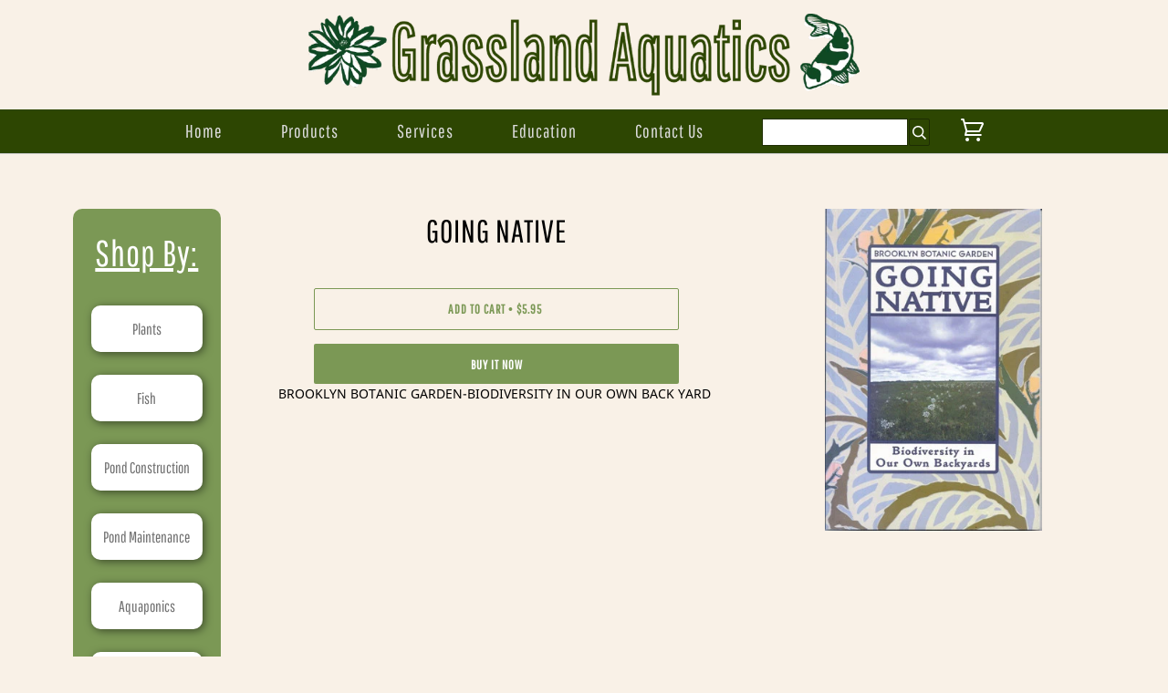

--- FILE ---
content_type: text/html; charset=utf-8
request_url: https://shop.grasslandaquatics.com/products/goinf-native
body_size: 15370
content:
<!doctype html>
<!--[if lt IE 7]><html class="no-js lt-ie9 lt-ie8 lt-ie7" lang="en"> <![endif]-->
<!--[if IE 7]><html class="no-js lt-ie9 lt-ie8" lang="en"> <![endif]-->
<!--[if IE 8]><html class="no-js lt-ie9" lang="en"> <![endif]-->
<!--[if IE 9 ]><html class="ie9 no-js"> <![endif]-->
<!--[if (gt IE 9)|!(IE)]><!--> <html class="no-js" lang="en"> <!--<![endif]-->
<head>

  <!-- ======================= Pipeline Theme V4.7.1 ========================= -->
  <meta charset="utf-8">
  <meta http-equiv="X-UA-Compatible" content="IE=edge,chrome=1">

  
    <link rel="shortcut icon" href="//shop.grasslandaquatics.com/cdn/shop/files/favicon_32x32.png?v=1650336981" type="image/png">
  

  <!-- Title and description ================================================ -->
  <title>
  GOING NATIVE &ndash; Grassland Aquatics
  </title>

  
  <meta name="description" content="BROOKLYN BOTANIC GARDEN-BIODIVERSITY IN OUR OWN BACK YARD ">
  

  <!-- Product meta ========================================================= -->
  <!-- /snippets/social-meta-tags.liquid --><meta property="og:site_name" content="Grassland Aquatics">
<meta property="og:url" content="https://shop.grasslandaquatics.com/products/goinf-native">
<meta property="og:title" content="GOING NATIVE">
<meta property="og:type" content="product">
<meta property="og:description" content="BROOKLYN BOTANIC GARDEN-BIODIVERSITY IN OUR OWN BACK YARD "><meta property="og:price:amount" content="5.95">
  <meta property="og:price:currency" content="USD">
      <meta property="og:image" content="http://shop.grasslandaquatics.com/cdn/shop/products/goingnativeT.jpg?v=1571437693">
      <meta property="og:image:secure_url" content="https://shop.grasslandaquatics.com/cdn/shop/products/goingnativeT.jpg?v=1571437693">
      <meta property="og:image:height" content="446">
      <meta property="og:image:width" content="300">


<meta name="twitter:site" content="@">
<meta name="twitter:card" content="summary_large_image">
<meta name="twitter:title" content="GOING NATIVE">
<meta name="twitter:description" content="BROOKLYN BOTANIC GARDEN-BIODIVERSITY IN OUR OWN BACK YARD ">


  <!-- Helpers ============================================================== -->
  <link rel="canonical" href="https://shop.grasslandaquatics.com/products/goinf-native">
  <meta name="viewport" content="width=device-width,initial-scale=1">
  <meta name="theme-color" content="#7b9855">

  <!-- CSS ================================================================== -->
  <link href="//shop.grasslandaquatics.com/cdn/shop/t/11/assets/theme.scss.css?v=14704113139596398071763840281" rel="stylesheet" type="text/css" media="all" />
  <link href="//shop.grasslandaquatics.com/cdn/shop/t/11/assets/custom.scss.css?v=16263326313613446571711974742" rel="stylesheet" type="text/css" media="all" />

  <!-- Vendor JS ============================================================ -->
  <script src="//shop.grasslandaquatics.com/cdn/shop/t/11/assets/vendor.js?v=23845252701830758331711974742" type="text/javascript"></script>

  <script>
    var theme = {
      routes: {
        product_recommendations_url: '/recommendations/products',
      },
      strings: {
        addToCart: "Add to Cart",
        soldOut: "Sold Out",
        unavailable: "Unavailable",
        join: "Join Now"
      },
      info: {
        name: 'pipeline'
      },
      moneyFormat: "${{amount}}",
      version: '4.7.1'
    }
  </script>

  
  

  <!-- Header hook for plugins ============================================== -->
  <script>window.performance && window.performance.mark && window.performance.mark('shopify.content_for_header.start');</script><meta id="shopify-digital-wallet" name="shopify-digital-wallet" content="/1355512/digital_wallets/dialog">
<link rel="alternate" type="application/json+oembed" href="https://shop.grasslandaquatics.com/products/goinf-native.oembed">
<script async="async" src="/checkouts/internal/preloads.js?locale=en-US"></script>
<script id="shopify-features" type="application/json">{"accessToken":"cc73888c342e7f96af5997a5c79bc76a","betas":["rich-media-storefront-analytics"],"domain":"shop.grasslandaquatics.com","predictiveSearch":true,"shopId":1355512,"locale":"en"}</script>
<script>var Shopify = Shopify || {};
Shopify.shop = "grassland-aquatics.myshopify.com";
Shopify.locale = "en";
Shopify.currency = {"active":"USD","rate":"1.0"};
Shopify.country = "US";
Shopify.theme = {"name":"Copy of Grassland Aquatics 2.2 - 2022 April","id":135457112219,"schema_name":"Grassland-aquatics","schema_version":"2.2","theme_store_id":null,"role":"main"};
Shopify.theme.handle = "null";
Shopify.theme.style = {"id":null,"handle":null};
Shopify.cdnHost = "shop.grasslandaquatics.com/cdn";
Shopify.routes = Shopify.routes || {};
Shopify.routes.root = "/";</script>
<script type="module">!function(o){(o.Shopify=o.Shopify||{}).modules=!0}(window);</script>
<script>!function(o){function n(){var o=[];function n(){o.push(Array.prototype.slice.apply(arguments))}return n.q=o,n}var t=o.Shopify=o.Shopify||{};t.loadFeatures=n(),t.autoloadFeatures=n()}(window);</script>
<script id="shop-js-analytics" type="application/json">{"pageType":"product"}</script>
<script defer="defer" async type="module" src="//shop.grasslandaquatics.com/cdn/shopifycloud/shop-js/modules/v2/client.init-shop-cart-sync_BT-GjEfc.en.esm.js"></script>
<script defer="defer" async type="module" src="//shop.grasslandaquatics.com/cdn/shopifycloud/shop-js/modules/v2/chunk.common_D58fp_Oc.esm.js"></script>
<script defer="defer" async type="module" src="//shop.grasslandaquatics.com/cdn/shopifycloud/shop-js/modules/v2/chunk.modal_xMitdFEc.esm.js"></script>
<script type="module">
  await import("//shop.grasslandaquatics.com/cdn/shopifycloud/shop-js/modules/v2/client.init-shop-cart-sync_BT-GjEfc.en.esm.js");
await import("//shop.grasslandaquatics.com/cdn/shopifycloud/shop-js/modules/v2/chunk.common_D58fp_Oc.esm.js");
await import("//shop.grasslandaquatics.com/cdn/shopifycloud/shop-js/modules/v2/chunk.modal_xMitdFEc.esm.js");

  window.Shopify.SignInWithShop?.initShopCartSync?.({"fedCMEnabled":true,"windoidEnabled":true});

</script>
<script>(function() {
  var isLoaded = false;
  function asyncLoad() {
    if (isLoaded) return;
    isLoaded = true;
    var urls = ["https:\/\/shopifycdn.aaawebstore.com\/formbuilder\/appfiles\/aaa_form_builder_script_minify_v1.js?shop=grassland-aquatics.myshopify.com"];
    for (var i = 0; i < urls.length; i++) {
      var s = document.createElement('script');
      s.type = 'text/javascript';
      s.async = true;
      s.src = urls[i];
      var x = document.getElementsByTagName('script')[0];
      x.parentNode.insertBefore(s, x);
    }
  };
  if(window.attachEvent) {
    window.attachEvent('onload', asyncLoad);
  } else {
    window.addEventListener('load', asyncLoad, false);
  }
})();</script>
<script id="__st">var __st={"a":1355512,"offset":-21600,"reqid":"58b6c3d3-5db9-439a-81bf-b33fc989043b-1769107759","pageurl":"shop.grasslandaquatics.com\/products\/goinf-native","u":"4198ec3333cd","p":"product","rtyp":"product","rid":115776044};</script>
<script>window.ShopifyPaypalV4VisibilityTracking = true;</script>
<script id="captcha-bootstrap">!function(){'use strict';const t='contact',e='account',n='new_comment',o=[[t,t],['blogs',n],['comments',n],[t,'customer']],c=[[e,'customer_login'],[e,'guest_login'],[e,'recover_customer_password'],[e,'create_customer']],r=t=>t.map((([t,e])=>`form[action*='/${t}']:not([data-nocaptcha='true']) input[name='form_type'][value='${e}']`)).join(','),a=t=>()=>t?[...document.querySelectorAll(t)].map((t=>t.form)):[];function s(){const t=[...o],e=r(t);return a(e)}const i='password',u='form_key',d=['recaptcha-v3-token','g-recaptcha-response','h-captcha-response',i],f=()=>{try{return window.sessionStorage}catch{return}},m='__shopify_v',_=t=>t.elements[u];function p(t,e,n=!1){try{const o=window.sessionStorage,c=JSON.parse(o.getItem(e)),{data:r}=function(t){const{data:e,action:n}=t;return t[m]||n?{data:e,action:n}:{data:t,action:n}}(c);for(const[e,n]of Object.entries(r))t.elements[e]&&(t.elements[e].value=n);n&&o.removeItem(e)}catch(o){console.error('form repopulation failed',{error:o})}}const l='form_type',E='cptcha';function T(t){t.dataset[E]=!0}const w=window,h=w.document,L='Shopify',v='ce_forms',y='captcha';let A=!1;((t,e)=>{const n=(g='f06e6c50-85a8-45c8-87d0-21a2b65856fe',I='https://cdn.shopify.com/shopifycloud/storefront-forms-hcaptcha/ce_storefront_forms_captcha_hcaptcha.v1.5.2.iife.js',D={infoText:'Protected by hCaptcha',privacyText:'Privacy',termsText:'Terms'},(t,e,n)=>{const o=w[L][v],c=o.bindForm;if(c)return c(t,g,e,D).then(n);var r;o.q.push([[t,g,e,D],n]),r=I,A||(h.body.append(Object.assign(h.createElement('script'),{id:'captcha-provider',async:!0,src:r})),A=!0)});var g,I,D;w[L]=w[L]||{},w[L][v]=w[L][v]||{},w[L][v].q=[],w[L][y]=w[L][y]||{},w[L][y].protect=function(t,e){n(t,void 0,e),T(t)},Object.freeze(w[L][y]),function(t,e,n,w,h,L){const[v,y,A,g]=function(t,e,n){const i=e?o:[],u=t?c:[],d=[...i,...u],f=r(d),m=r(i),_=r(d.filter((([t,e])=>n.includes(e))));return[a(f),a(m),a(_),s()]}(w,h,L),I=t=>{const e=t.target;return e instanceof HTMLFormElement?e:e&&e.form},D=t=>v().includes(t);t.addEventListener('submit',(t=>{const e=I(t);if(!e)return;const n=D(e)&&!e.dataset.hcaptchaBound&&!e.dataset.recaptchaBound,o=_(e),c=g().includes(e)&&(!o||!o.value);(n||c)&&t.preventDefault(),c&&!n&&(function(t){try{if(!f())return;!function(t){const e=f();if(!e)return;const n=_(t);if(!n)return;const o=n.value;o&&e.removeItem(o)}(t);const e=Array.from(Array(32),(()=>Math.random().toString(36)[2])).join('');!function(t,e){_(t)||t.append(Object.assign(document.createElement('input'),{type:'hidden',name:u})),t.elements[u].value=e}(t,e),function(t,e){const n=f();if(!n)return;const o=[...t.querySelectorAll(`input[type='${i}']`)].map((({name:t})=>t)),c=[...d,...o],r={};for(const[a,s]of new FormData(t).entries())c.includes(a)||(r[a]=s);n.setItem(e,JSON.stringify({[m]:1,action:t.action,data:r}))}(t,e)}catch(e){console.error('failed to persist form',e)}}(e),e.submit())}));const S=(t,e)=>{t&&!t.dataset[E]&&(n(t,e.some((e=>e===t))),T(t))};for(const o of['focusin','change'])t.addEventListener(o,(t=>{const e=I(t);D(e)&&S(e,y())}));const B=e.get('form_key'),M=e.get(l),P=B&&M;t.addEventListener('DOMContentLoaded',(()=>{const t=y();if(P)for(const e of t)e.elements[l].value===M&&p(e,B);[...new Set([...A(),...v().filter((t=>'true'===t.dataset.shopifyCaptcha))])].forEach((e=>S(e,t)))}))}(h,new URLSearchParams(w.location.search),n,t,e,['guest_login'])})(!0,!1)}();</script>
<script integrity="sha256-4kQ18oKyAcykRKYeNunJcIwy7WH5gtpwJnB7kiuLZ1E=" data-source-attribution="shopify.loadfeatures" defer="defer" src="//shop.grasslandaquatics.com/cdn/shopifycloud/storefront/assets/storefront/load_feature-a0a9edcb.js" crossorigin="anonymous"></script>
<script data-source-attribution="shopify.dynamic_checkout.dynamic.init">var Shopify=Shopify||{};Shopify.PaymentButton=Shopify.PaymentButton||{isStorefrontPortableWallets:!0,init:function(){window.Shopify.PaymentButton.init=function(){};var t=document.createElement("script");t.src="https://shop.grasslandaquatics.com/cdn/shopifycloud/portable-wallets/latest/portable-wallets.en.js",t.type="module",document.head.appendChild(t)}};
</script>
<script data-source-attribution="shopify.dynamic_checkout.buyer_consent">
  function portableWalletsHideBuyerConsent(e){var t=document.getElementById("shopify-buyer-consent"),n=document.getElementById("shopify-subscription-policy-button");t&&n&&(t.classList.add("hidden"),t.setAttribute("aria-hidden","true"),n.removeEventListener("click",e))}function portableWalletsShowBuyerConsent(e){var t=document.getElementById("shopify-buyer-consent"),n=document.getElementById("shopify-subscription-policy-button");t&&n&&(t.classList.remove("hidden"),t.removeAttribute("aria-hidden"),n.addEventListener("click",e))}window.Shopify?.PaymentButton&&(window.Shopify.PaymentButton.hideBuyerConsent=portableWalletsHideBuyerConsent,window.Shopify.PaymentButton.showBuyerConsent=portableWalletsShowBuyerConsent);
</script>
<script>
  function portableWalletsCleanup(e){e&&e.src&&console.error("Failed to load portable wallets script "+e.src);var t=document.querySelectorAll("shopify-accelerated-checkout .shopify-payment-button__skeleton, shopify-accelerated-checkout-cart .wallet-cart-button__skeleton"),e=document.getElementById("shopify-buyer-consent");for(let e=0;e<t.length;e++)t[e].remove();e&&e.remove()}function portableWalletsNotLoadedAsModule(e){e instanceof ErrorEvent&&"string"==typeof e.message&&e.message.includes("import.meta")&&"string"==typeof e.filename&&e.filename.includes("portable-wallets")&&(window.removeEventListener("error",portableWalletsNotLoadedAsModule),window.Shopify.PaymentButton.failedToLoad=e,"loading"===document.readyState?document.addEventListener("DOMContentLoaded",window.Shopify.PaymentButton.init):window.Shopify.PaymentButton.init())}window.addEventListener("error",portableWalletsNotLoadedAsModule);
</script>

<script type="module" src="https://shop.grasslandaquatics.com/cdn/shopifycloud/portable-wallets/latest/portable-wallets.en.js" onError="portableWalletsCleanup(this)" crossorigin="anonymous"></script>
<script nomodule>
  document.addEventListener("DOMContentLoaded", portableWalletsCleanup);
</script>

<link id="shopify-accelerated-checkout-styles" rel="stylesheet" media="screen" href="https://shop.grasslandaquatics.com/cdn/shopifycloud/portable-wallets/latest/accelerated-checkout-backwards-compat.css" crossorigin="anonymous">
<style id="shopify-accelerated-checkout-cart">
        #shopify-buyer-consent {
  margin-top: 1em;
  display: inline-block;
  width: 100%;
}

#shopify-buyer-consent.hidden {
  display: none;
}

#shopify-subscription-policy-button {
  background: none;
  border: none;
  padding: 0;
  text-decoration: underline;
  font-size: inherit;
  cursor: pointer;
}

#shopify-subscription-policy-button::before {
  box-shadow: none;
}

      </style>

<script>window.performance && window.performance.mark && window.performance.mark('shopify.content_for_header.end');</script>
<link href="https://monorail-edge.shopifysvc.com" rel="dns-prefetch">
<script>(function(){if ("sendBeacon" in navigator && "performance" in window) {try {var session_token_from_headers = performance.getEntriesByType('navigation')[0].serverTiming.find(x => x.name == '_s').description;} catch {var session_token_from_headers = undefined;}var session_cookie_matches = document.cookie.match(/_shopify_s=([^;]*)/);var session_token_from_cookie = session_cookie_matches && session_cookie_matches.length === 2 ? session_cookie_matches[1] : "";var session_token = session_token_from_headers || session_token_from_cookie || "";function handle_abandonment_event(e) {var entries = performance.getEntries().filter(function(entry) {return /monorail-edge.shopifysvc.com/.test(entry.name);});if (!window.abandonment_tracked && entries.length === 0) {window.abandonment_tracked = true;var currentMs = Date.now();var navigation_start = performance.timing.navigationStart;var payload = {shop_id: 1355512,url: window.location.href,navigation_start,duration: currentMs - navigation_start,session_token,page_type: "product"};window.navigator.sendBeacon("https://monorail-edge.shopifysvc.com/v1/produce", JSON.stringify({schema_id: "online_store_buyer_site_abandonment/1.1",payload: payload,metadata: {event_created_at_ms: currentMs,event_sent_at_ms: currentMs}}));}}window.addEventListener('pagehide', handle_abandonment_event);}}());</script>
<script id="web-pixels-manager-setup">(function e(e,d,r,n,o){if(void 0===o&&(o={}),!Boolean(null===(a=null===(i=window.Shopify)||void 0===i?void 0:i.analytics)||void 0===a?void 0:a.replayQueue)){var i,a;window.Shopify=window.Shopify||{};var t=window.Shopify;t.analytics=t.analytics||{};var s=t.analytics;s.replayQueue=[],s.publish=function(e,d,r){return s.replayQueue.push([e,d,r]),!0};try{self.performance.mark("wpm:start")}catch(e){}var l=function(){var e={modern:/Edge?\/(1{2}[4-9]|1[2-9]\d|[2-9]\d{2}|\d{4,})\.\d+(\.\d+|)|Firefox\/(1{2}[4-9]|1[2-9]\d|[2-9]\d{2}|\d{4,})\.\d+(\.\d+|)|Chrom(ium|e)\/(9{2}|\d{3,})\.\d+(\.\d+|)|(Maci|X1{2}).+ Version\/(15\.\d+|(1[6-9]|[2-9]\d|\d{3,})\.\d+)([,.]\d+|)( \(\w+\)|)( Mobile\/\w+|) Safari\/|Chrome.+OPR\/(9{2}|\d{3,})\.\d+\.\d+|(CPU[ +]OS|iPhone[ +]OS|CPU[ +]iPhone|CPU IPhone OS|CPU iPad OS)[ +]+(15[._]\d+|(1[6-9]|[2-9]\d|\d{3,})[._]\d+)([._]\d+|)|Android:?[ /-](13[3-9]|1[4-9]\d|[2-9]\d{2}|\d{4,})(\.\d+|)(\.\d+|)|Android.+Firefox\/(13[5-9]|1[4-9]\d|[2-9]\d{2}|\d{4,})\.\d+(\.\d+|)|Android.+Chrom(ium|e)\/(13[3-9]|1[4-9]\d|[2-9]\d{2}|\d{4,})\.\d+(\.\d+|)|SamsungBrowser\/([2-9]\d|\d{3,})\.\d+/,legacy:/Edge?\/(1[6-9]|[2-9]\d|\d{3,})\.\d+(\.\d+|)|Firefox\/(5[4-9]|[6-9]\d|\d{3,})\.\d+(\.\d+|)|Chrom(ium|e)\/(5[1-9]|[6-9]\d|\d{3,})\.\d+(\.\d+|)([\d.]+$|.*Safari\/(?![\d.]+ Edge\/[\d.]+$))|(Maci|X1{2}).+ Version\/(10\.\d+|(1[1-9]|[2-9]\d|\d{3,})\.\d+)([,.]\d+|)( \(\w+\)|)( Mobile\/\w+|) Safari\/|Chrome.+OPR\/(3[89]|[4-9]\d|\d{3,})\.\d+\.\d+|(CPU[ +]OS|iPhone[ +]OS|CPU[ +]iPhone|CPU IPhone OS|CPU iPad OS)[ +]+(10[._]\d+|(1[1-9]|[2-9]\d|\d{3,})[._]\d+)([._]\d+|)|Android:?[ /-](13[3-9]|1[4-9]\d|[2-9]\d{2}|\d{4,})(\.\d+|)(\.\d+|)|Mobile Safari.+OPR\/([89]\d|\d{3,})\.\d+\.\d+|Android.+Firefox\/(13[5-9]|1[4-9]\d|[2-9]\d{2}|\d{4,})\.\d+(\.\d+|)|Android.+Chrom(ium|e)\/(13[3-9]|1[4-9]\d|[2-9]\d{2}|\d{4,})\.\d+(\.\d+|)|Android.+(UC? ?Browser|UCWEB|U3)[ /]?(15\.([5-9]|\d{2,})|(1[6-9]|[2-9]\d|\d{3,})\.\d+)\.\d+|SamsungBrowser\/(5\.\d+|([6-9]|\d{2,})\.\d+)|Android.+MQ{2}Browser\/(14(\.(9|\d{2,})|)|(1[5-9]|[2-9]\d|\d{3,})(\.\d+|))(\.\d+|)|K[Aa][Ii]OS\/(3\.\d+|([4-9]|\d{2,})\.\d+)(\.\d+|)/},d=e.modern,r=e.legacy,n=navigator.userAgent;return n.match(d)?"modern":n.match(r)?"legacy":"unknown"}(),u="modern"===l?"modern":"legacy",c=(null!=n?n:{modern:"",legacy:""})[u],f=function(e){return[e.baseUrl,"/wpm","/b",e.hashVersion,"modern"===e.buildTarget?"m":"l",".js"].join("")}({baseUrl:d,hashVersion:r,buildTarget:u}),m=function(e){var d=e.version,r=e.bundleTarget,n=e.surface,o=e.pageUrl,i=e.monorailEndpoint;return{emit:function(e){var a=e.status,t=e.errorMsg,s=(new Date).getTime(),l=JSON.stringify({metadata:{event_sent_at_ms:s},events:[{schema_id:"web_pixels_manager_load/3.1",payload:{version:d,bundle_target:r,page_url:o,status:a,surface:n,error_msg:t},metadata:{event_created_at_ms:s}}]});if(!i)return console&&console.warn&&console.warn("[Web Pixels Manager] No Monorail endpoint provided, skipping logging."),!1;try{return self.navigator.sendBeacon.bind(self.navigator)(i,l)}catch(e){}var u=new XMLHttpRequest;try{return u.open("POST",i,!0),u.setRequestHeader("Content-Type","text/plain"),u.send(l),!0}catch(e){return console&&console.warn&&console.warn("[Web Pixels Manager] Got an unhandled error while logging to Monorail."),!1}}}}({version:r,bundleTarget:l,surface:e.surface,pageUrl:self.location.href,monorailEndpoint:e.monorailEndpoint});try{o.browserTarget=l,function(e){var d=e.src,r=e.async,n=void 0===r||r,o=e.onload,i=e.onerror,a=e.sri,t=e.scriptDataAttributes,s=void 0===t?{}:t,l=document.createElement("script"),u=document.querySelector("head"),c=document.querySelector("body");if(l.async=n,l.src=d,a&&(l.integrity=a,l.crossOrigin="anonymous"),s)for(var f in s)if(Object.prototype.hasOwnProperty.call(s,f))try{l.dataset[f]=s[f]}catch(e){}if(o&&l.addEventListener("load",o),i&&l.addEventListener("error",i),u)u.appendChild(l);else{if(!c)throw new Error("Did not find a head or body element to append the script");c.appendChild(l)}}({src:f,async:!0,onload:function(){if(!function(){var e,d;return Boolean(null===(d=null===(e=window.Shopify)||void 0===e?void 0:e.analytics)||void 0===d?void 0:d.initialized)}()){var d=window.webPixelsManager.init(e)||void 0;if(d){var r=window.Shopify.analytics;r.replayQueue.forEach((function(e){var r=e[0],n=e[1],o=e[2];d.publishCustomEvent(r,n,o)})),r.replayQueue=[],r.publish=d.publishCustomEvent,r.visitor=d.visitor,r.initialized=!0}}},onerror:function(){return m.emit({status:"failed",errorMsg:"".concat(f," has failed to load")})},sri:function(e){var d=/^sha384-[A-Za-z0-9+/=]+$/;return"string"==typeof e&&d.test(e)}(c)?c:"",scriptDataAttributes:o}),m.emit({status:"loading"})}catch(e){m.emit({status:"failed",errorMsg:(null==e?void 0:e.message)||"Unknown error"})}}})({shopId: 1355512,storefrontBaseUrl: "https://shop.grasslandaquatics.com",extensionsBaseUrl: "https://extensions.shopifycdn.com/cdn/shopifycloud/web-pixels-manager",monorailEndpoint: "https://monorail-edge.shopifysvc.com/unstable/produce_batch",surface: "storefront-renderer",enabledBetaFlags: ["2dca8a86"],webPixelsConfigList: [{"id":"131072155","eventPayloadVersion":"v1","runtimeContext":"LAX","scriptVersion":"1","type":"CUSTOM","privacyPurposes":["ANALYTICS"],"name":"Google Analytics tag (migrated)"},{"id":"shopify-app-pixel","configuration":"{}","eventPayloadVersion":"v1","runtimeContext":"STRICT","scriptVersion":"0450","apiClientId":"shopify-pixel","type":"APP","privacyPurposes":["ANALYTICS","MARKETING"]},{"id":"shopify-custom-pixel","eventPayloadVersion":"v1","runtimeContext":"LAX","scriptVersion":"0450","apiClientId":"shopify-pixel","type":"CUSTOM","privacyPurposes":["ANALYTICS","MARKETING"]}],isMerchantRequest: false,initData: {"shop":{"name":"Grassland Aquatics","paymentSettings":{"currencyCode":"USD"},"myshopifyDomain":"grassland-aquatics.myshopify.com","countryCode":"US","storefrontUrl":"https:\/\/shop.grasslandaquatics.com"},"customer":null,"cart":null,"checkout":null,"productVariants":[{"price":{"amount":5.95,"currencyCode":"USD"},"product":{"title":"GOING NATIVE","vendor":"Grassland","id":"115776044","untranslatedTitle":"GOING NATIVE","url":"\/products\/goinf-native","type":"Books"},"id":"263931556","image":{"src":"\/\/shop.grasslandaquatics.com\/cdn\/shop\/products\/goingnativeT.jpg?v=1571437693"},"sku":"SKU BK013","title":"Default Title","untranslatedTitle":"Default Title"}],"purchasingCompany":null},},"https://shop.grasslandaquatics.com/cdn","fcfee988w5aeb613cpc8e4bc33m6693e112",{"modern":"","legacy":""},{"shopId":"1355512","storefrontBaseUrl":"https:\/\/shop.grasslandaquatics.com","extensionBaseUrl":"https:\/\/extensions.shopifycdn.com\/cdn\/shopifycloud\/web-pixels-manager","surface":"storefront-renderer","enabledBetaFlags":"[\"2dca8a86\"]","isMerchantRequest":"false","hashVersion":"fcfee988w5aeb613cpc8e4bc33m6693e112","publish":"custom","events":"[[\"page_viewed\",{}],[\"product_viewed\",{\"productVariant\":{\"price\":{\"amount\":5.95,\"currencyCode\":\"USD\"},\"product\":{\"title\":\"GOING NATIVE\",\"vendor\":\"Grassland\",\"id\":\"115776044\",\"untranslatedTitle\":\"GOING NATIVE\",\"url\":\"\/products\/goinf-native\",\"type\":\"Books\"},\"id\":\"263931556\",\"image\":{\"src\":\"\/\/shop.grasslandaquatics.com\/cdn\/shop\/products\/goingnativeT.jpg?v=1571437693\"},\"sku\":\"SKU BK013\",\"title\":\"Default Title\",\"untranslatedTitle\":\"Default Title\"}}]]"});</script><script>
  window.ShopifyAnalytics = window.ShopifyAnalytics || {};
  window.ShopifyAnalytics.meta = window.ShopifyAnalytics.meta || {};
  window.ShopifyAnalytics.meta.currency = 'USD';
  var meta = {"product":{"id":115776044,"gid":"gid:\/\/shopify\/Product\/115776044","vendor":"Grassland","type":"Books","handle":"goinf-native","variants":[{"id":263931556,"price":595,"name":"GOING NATIVE","public_title":null,"sku":"SKU BK013"}],"remote":false},"page":{"pageType":"product","resourceType":"product","resourceId":115776044,"requestId":"58b6c3d3-5db9-439a-81bf-b33fc989043b-1769107759"}};
  for (var attr in meta) {
    window.ShopifyAnalytics.meta[attr] = meta[attr];
  }
</script>
<script class="analytics">
  (function () {
    var customDocumentWrite = function(content) {
      var jquery = null;

      if (window.jQuery) {
        jquery = window.jQuery;
      } else if (window.Checkout && window.Checkout.$) {
        jquery = window.Checkout.$;
      }

      if (jquery) {
        jquery('body').append(content);
      }
    };

    var hasLoggedConversion = function(token) {
      if (token) {
        return document.cookie.indexOf('loggedConversion=' + token) !== -1;
      }
      return false;
    }

    var setCookieIfConversion = function(token) {
      if (token) {
        var twoMonthsFromNow = new Date(Date.now());
        twoMonthsFromNow.setMonth(twoMonthsFromNow.getMonth() + 2);

        document.cookie = 'loggedConversion=' + token + '; expires=' + twoMonthsFromNow;
      }
    }

    var trekkie = window.ShopifyAnalytics.lib = window.trekkie = window.trekkie || [];
    if (trekkie.integrations) {
      return;
    }
    trekkie.methods = [
      'identify',
      'page',
      'ready',
      'track',
      'trackForm',
      'trackLink'
    ];
    trekkie.factory = function(method) {
      return function() {
        var args = Array.prototype.slice.call(arguments);
        args.unshift(method);
        trekkie.push(args);
        return trekkie;
      };
    };
    for (var i = 0; i < trekkie.methods.length; i++) {
      var key = trekkie.methods[i];
      trekkie[key] = trekkie.factory(key);
    }
    trekkie.load = function(config) {
      trekkie.config = config || {};
      trekkie.config.initialDocumentCookie = document.cookie;
      var first = document.getElementsByTagName('script')[0];
      var script = document.createElement('script');
      script.type = 'text/javascript';
      script.onerror = function(e) {
        var scriptFallback = document.createElement('script');
        scriptFallback.type = 'text/javascript';
        scriptFallback.onerror = function(error) {
                var Monorail = {
      produce: function produce(monorailDomain, schemaId, payload) {
        var currentMs = new Date().getTime();
        var event = {
          schema_id: schemaId,
          payload: payload,
          metadata: {
            event_created_at_ms: currentMs,
            event_sent_at_ms: currentMs
          }
        };
        return Monorail.sendRequest("https://" + monorailDomain + "/v1/produce", JSON.stringify(event));
      },
      sendRequest: function sendRequest(endpointUrl, payload) {
        // Try the sendBeacon API
        if (window && window.navigator && typeof window.navigator.sendBeacon === 'function' && typeof window.Blob === 'function' && !Monorail.isIos12()) {
          var blobData = new window.Blob([payload], {
            type: 'text/plain'
          });

          if (window.navigator.sendBeacon(endpointUrl, blobData)) {
            return true;
          } // sendBeacon was not successful

        } // XHR beacon

        var xhr = new XMLHttpRequest();

        try {
          xhr.open('POST', endpointUrl);
          xhr.setRequestHeader('Content-Type', 'text/plain');
          xhr.send(payload);
        } catch (e) {
          console.log(e);
        }

        return false;
      },
      isIos12: function isIos12() {
        return window.navigator.userAgent.lastIndexOf('iPhone; CPU iPhone OS 12_') !== -1 || window.navigator.userAgent.lastIndexOf('iPad; CPU OS 12_') !== -1;
      }
    };
    Monorail.produce('monorail-edge.shopifysvc.com',
      'trekkie_storefront_load_errors/1.1',
      {shop_id: 1355512,
      theme_id: 135457112219,
      app_name: "storefront",
      context_url: window.location.href,
      source_url: "//shop.grasslandaquatics.com/cdn/s/trekkie.storefront.46a754ac07d08c656eb845cfbf513dd9a18d4ced.min.js"});

        };
        scriptFallback.async = true;
        scriptFallback.src = '//shop.grasslandaquatics.com/cdn/s/trekkie.storefront.46a754ac07d08c656eb845cfbf513dd9a18d4ced.min.js';
        first.parentNode.insertBefore(scriptFallback, first);
      };
      script.async = true;
      script.src = '//shop.grasslandaquatics.com/cdn/s/trekkie.storefront.46a754ac07d08c656eb845cfbf513dd9a18d4ced.min.js';
      first.parentNode.insertBefore(script, first);
    };
    trekkie.load(
      {"Trekkie":{"appName":"storefront","development":false,"defaultAttributes":{"shopId":1355512,"isMerchantRequest":null,"themeId":135457112219,"themeCityHash":"736940532707072564","contentLanguage":"en","currency":"USD","eventMetadataId":"76fc2f07-4fcd-4345-a2b0-139a733618d7"},"isServerSideCookieWritingEnabled":true,"monorailRegion":"shop_domain","enabledBetaFlags":["65f19447"]},"Session Attribution":{},"S2S":{"facebookCapiEnabled":false,"source":"trekkie-storefront-renderer","apiClientId":580111}}
    );

    var loaded = false;
    trekkie.ready(function() {
      if (loaded) return;
      loaded = true;

      window.ShopifyAnalytics.lib = window.trekkie;

      var originalDocumentWrite = document.write;
      document.write = customDocumentWrite;
      try { window.ShopifyAnalytics.merchantGoogleAnalytics.call(this); } catch(error) {};
      document.write = originalDocumentWrite;

      window.ShopifyAnalytics.lib.page(null,{"pageType":"product","resourceType":"product","resourceId":115776044,"requestId":"58b6c3d3-5db9-439a-81bf-b33fc989043b-1769107759","shopifyEmitted":true});

      var match = window.location.pathname.match(/checkouts\/(.+)\/(thank_you|post_purchase)/)
      var token = match? match[1]: undefined;
      if (!hasLoggedConversion(token)) {
        setCookieIfConversion(token);
        window.ShopifyAnalytics.lib.track("Viewed Product",{"currency":"USD","variantId":263931556,"productId":115776044,"productGid":"gid:\/\/shopify\/Product\/115776044","name":"GOING NATIVE","price":"5.95","sku":"SKU BK013","brand":"Grassland","variant":null,"category":"Books","nonInteraction":true,"remote":false},undefined,undefined,{"shopifyEmitted":true});
      window.ShopifyAnalytics.lib.track("monorail:\/\/trekkie_storefront_viewed_product\/1.1",{"currency":"USD","variantId":263931556,"productId":115776044,"productGid":"gid:\/\/shopify\/Product\/115776044","name":"GOING NATIVE","price":"5.95","sku":"SKU BK013","brand":"Grassland","variant":null,"category":"Books","nonInteraction":true,"remote":false,"referer":"https:\/\/shop.grasslandaquatics.com\/products\/goinf-native"});
      }
    });


        var eventsListenerScript = document.createElement('script');
        eventsListenerScript.async = true;
        eventsListenerScript.src = "//shop.grasslandaquatics.com/cdn/shopifycloud/storefront/assets/shop_events_listener-3da45d37.js";
        document.getElementsByTagName('head')[0].appendChild(eventsListenerScript);

})();</script>
  <script>
  if (!window.ga || (window.ga && typeof window.ga !== 'function')) {
    window.ga = function ga() {
      (window.ga.q = window.ga.q || []).push(arguments);
      if (window.Shopify && window.Shopify.analytics && typeof window.Shopify.analytics.publish === 'function') {
        window.Shopify.analytics.publish("ga_stub_called", {}, {sendTo: "google_osp_migration"});
      }
      console.error("Shopify's Google Analytics stub called with:", Array.from(arguments), "\nSee https://help.shopify.com/manual/promoting-marketing/pixels/pixel-migration#google for more information.");
    };
    if (window.Shopify && window.Shopify.analytics && typeof window.Shopify.analytics.publish === 'function') {
      window.Shopify.analytics.publish("ga_stub_initialized", {}, {sendTo: "google_osp_migration"});
    }
  }
</script>
<script
  defer
  src="https://shop.grasslandaquatics.com/cdn/shopifycloud/perf-kit/shopify-perf-kit-3.0.4.min.js"
  data-application="storefront-renderer"
  data-shop-id="1355512"
  data-render-region="gcp-us-central1"
  data-page-type="product"
  data-theme-instance-id="135457112219"
  data-theme-name="Grassland-aquatics"
  data-theme-version="2.2"
  data-monorail-region="shop_domain"
  data-resource-timing-sampling-rate="10"
  data-shs="true"
  data-shs-beacon="true"
  data-shs-export-with-fetch="true"
  data-shs-logs-sample-rate="1"
  data-shs-beacon-endpoint="https://shop.grasslandaquatics.com/api/collect"
></script>
</head>

<body id="going-native" class="template-product" data-animations="true">

  <a class="in-page-link visually-hidden skip-link" href="#MainContent">Skip to content</a>

  <div id="shopify-section-header" class="shopify-section">
<style>
  .header--transparent:not(.header--sticky):not(.header--stuck) .nav--desktop .main-menu>li>a{
    color: #ffffff;
  }
  .header--transparent:not(.header--sticky):not(.header--stuck) .icon{
    fill:  #ffffff;
  }
  .header--transparent:not(.header--sticky):not(.header--stuck) .header-cart__bubble{
    background-color: rgba(255, 255, 255, 0.5);
  }
</style>


<div class="header__wrapper"
  data-header-transparent="false"
  data-header-sticky="static"
  data-section-id="header"
  data-section-type="header">

  

  <header class="site-header " role="banner">
    <div class="wrapper">
      <div class="nav--desktop">
        <div class="mobile-wrapper">
  <div class="header-cart__wrapper">
    <a href="/cart" class="CartToggle header-cart">
      <svg aria-hidden="true" focusable="false" role="presentation" class="icon icon-cart" viewBox="0 0 25 25"><path d="M5.058 23a2 2 0 104.001-.001A2 2 0 005.058 23zm12.079 0c0 1.104.896 2 2 2s1.942-.896 1.942-2-.838-2-1.942-2-2 .896-2 2zM0 1a1 1 0 001 1h1.078l.894 3.341L5.058 13c0 .072.034.134.042.204l-1.018 4.58A.997.997 0 005.058 19h16.71a1 1 0 000-2H6.306l.458-2.061c.1.017.19.061.294.061h12.31c1.104 0 1.712-.218 2.244-1.5l3.248-6.964C25.423 4.75 24.186 4 23.079 4H5.058c-.157 0-.292.054-.438.088L3.844.772A1 1 0 002.87 0H1a1 1 0 00-1 1zm5.098 5H22.93l-3.192 6.798c-.038.086-.07.147-.094.19-.067.006-.113.012-.277.012H7.058v-.198l-.038-.195L5.098 6z"/></svg>
      <span class="visually-hidden">Cart</span>
    </a>
    <span class="header-cart__bubble cartCount hidden-count"></span>
  </div>
  <div class="logo-wrapper logo-wrapper--image">
    
      <div class="h4 header-logo">
    
        <a href="/">
          
            
            <img src="//shop.grasslandaquatics.com/cdn/shop/files/logowithwhite_920x.png?v=1614343318"
                 class="logo--color"
                 srcset="//shop.grasslandaquatics.com/cdn/shop/files/logowithwhite_920x.png?v=1614343318 1x, //shop.grasslandaquatics.com/cdn/shop/files/logowithwhite_920x@2x.png?v=1614343318 2x"
                 alt="Grassland Aquatics">
          
          
        </a>
    
      </div>
    
  </div>
  <a href class="menuToggle header-hamburger" aria-label="Menu" >
    <svg aria-hidden="true" focusable="false" role="presentation" class="icon icon-nav" viewBox="0 0 25 25"><path d="M0 4.062h25v2H0zM0 11.062h25v2H0zM0 18.062h25v2H0z"/></svg>
  </a>
</div>
<nav class="header-menu nav-wrapper">
  <ul class="main-menu accessibleNav" aria-label="primary">
    
    
      <li class="child ">
  <a href="/" class="nav-link">Home</a>
  
</li>

    
      <li class="grandparent kids-9 ">
  <a href="/collections/hardy-marginal" class="nav-link" aria-haspopup="true" aria-expanded="false">Products</a>
  
    <a href="#" class="nav-carat" aria-haspopup="true" aria-expanded="false"><span class="plus">+</span><span class="minus">-</span></a>
      <div class="main-menu-dropdown">
        <ul>
        
        
          <li class="parent ">
  <a href="#" class="nav-link" aria-haspopup="true" aria-expanded="false">Plants</a>
  
    <a href="#" class="nav-carat" aria-haspopup="true" aria-expanded="false"><span class="plus">+</span><span class="minus">-</span></a>
      <div class="main-menu-dropdown">
        <ul>
        
        
          <li class="child ">
  <a href="/collections/plants" class="nav-link">Plants</a>
  
</li>

        
          <li class="child ">
  <a href="/collections/plant-supplies" class="nav-link">Plant Supplies</a>
  
</li>

        
          <li class="child ">
  <a href="/collections/fertilizer" class="nav-link">Fertilizer</a>
  
</li>

        
          <li class="child ">
  <a href="/collections/aquatic-pots" class="nav-link">Aquatic Pots</a>
  
</li>

        
          <li class="child ">
  <a href="/collections/container-tubs" class="nav-link">Container Tubs</a>
  
</li>

        
          <li class="child ">
  <a href="/collections/waterlily" class="nav-link">Waterlily</a>
  
</li>

        
          <li class="child ">
  <a href="/collections/hardy-waterlily" class="nav-link">Hardy Waterlily</a>
  
</li>

        
          <li class="child ">
  <a href="/collections/tropical-day-waterlily" class="nav-link">Tropical Day Waterlily</a>
  
</li>

        
          <li class="child ">
  <a href="/collections/tropical-night-waterlily" class="nav-link">Tropical Night Waterlily</a>
  
</li>

        
          <li class="child ">
  <a href="/collections/tropical-marginal" class="nav-link">Tropical Marginal</a>
  
</li>

        
          <li class="child ">
  <a href="/collections/hardy-marginal" class="nav-link">Hardy Marginal</a>
  
</li>

        
          <li class="child ">
  <a href="/collections/lotus" class="nav-link">Lotus</a>
  
</li>

        
          <li class="child ">
  <a href="/collections/iris" class="nav-link">Iris</a>
  
</li>

        
          <li class="child ">
  <a href="/collections/floating-underwater-plants" class="nav-link">Floating Underwater Plants</a>
  
</li>

        
      </ul>
    </div>
  
</li>

        
          <li class="parent ">
  <a href="#" class="nav-link" aria-haspopup="true" aria-expanded="false">Fish</a>
  
    <a href="#" class="nav-carat" aria-haspopup="true" aria-expanded="false"><span class="plus">+</span><span class="minus">-</span></a>
      <div class="main-menu-dropdown">
        <ul>
        
        
          <li class="child ">
  <a href="/collections/fish" class="nav-link">Fish</a>
  
</li>

        
          <li class="child ">
  <a href="/collections/fish-food" class="nav-link">Fish Food</a>
  
</li>

        
          <li class="child ">
  <a href="/collections/fish-supplies" class="nav-link">Fish Supplies</a>
  
</li>

        
          <li class="child ">
  <a href="/collections/fish-treatment" class="nav-link">Fish Treatment</a>
  
</li>

        
      </ul>
    </div>
  
</li>

        
          <li class="parent ">
  <a href="#" class="nav-link" aria-haspopup="true" aria-expanded="false">Pond Construction</a>
  
    <a href="#" class="nav-carat" aria-haspopup="true" aria-expanded="false"><span class="plus">+</span><span class="minus">-</span></a>
      <div class="main-menu-dropdown">
        <ul>
        
        
          <li class="child ">
  <a href="/collections/pond-construction" class="nav-link">Pond Construction</a>
  
</li>

        
          <li class="child ">
  <a href="/collections/tubings-fittings" class="nav-link">Tubings/ Fittings</a>
  
</li>

        
          <li class="child ">
  <a href="/collections/construction-liner" class="nav-link">Construction Liner</a>
  
</li>

        
      </ul>
    </div>
  
</li>

        
          <li class="parent ">
  <a href="#" class="nav-link" aria-haspopup="true" aria-expanded="false">Pond Maintenance</a>
  
    <a href="#" class="nav-carat" aria-haspopup="true" aria-expanded="false"><span class="plus">+</span><span class="minus">-</span></a>
      <div class="main-menu-dropdown">
        <ul>
        
        
          <li class="child ">
  <a href="/collections/air-pump" class="nav-link">Air Pump</a>
  
</li>

        
          <li class="child ">
  <a href="/collections/filtration-skimmers-filter-falls" class="nav-link">Filtration, Skimmers, Filter falls</a>
  
</li>

        
          <li class="child ">
  <a href="/collections/pond-equipment" class="nav-link">Pond Equipment</a>
  
</li>

        
          <li class="child ">
  <a href="/collections/pond-maintenance" class="nav-link">Pond Maintenance</a>
  
</li>

        
          <li class="child ">
  <a href="/collections/pumps" class="nav-link">Pumps</a>
  
</li>

        
          <li class="child ">
  <a href="/collections/ultra-violet" class="nav-link">Ultra Violet</a>
  
</li>

        
          <li class="child ">
  <a href="/collections/water-treatment" class="nav-link">Water Treatment</a>
  
</li>

        
          <li class="child ">
  <a href="/collections/replacement-parts" class="nav-link">Replacement Parts</a>
  
</li>

        
      </ul>
    </div>
  
</li>

        
          <li class="child ">
  <a href="/collections/aquaponics" class="nav-link">Aquaponics</a>
  
</li>

        
          <li class="parent ">
  <a href="#" class="nav-link" aria-haspopup="true" aria-expanded="false">Fountains/Pottery</a>
  
    <a href="#" class="nav-carat" aria-haspopup="true" aria-expanded="false"><span class="plus">+</span><span class="minus">-</span></a>
      <div class="main-menu-dropdown">
        <ul>
        
        
          <li class="child ">
  <a href="/collections/pottery" class="nav-link">Pottery</a>
  
</li>

        
          <li class="child ">
  <a href="/collections/fountains" class="nav-link">Fountains</a>
  
</li>

        
          <li class="child ">
  <a href="/collections/statuary" class="nav-link">Statuary</a>
  
</li>

        
      </ul>
    </div>
  
</li>

        
          <li class="parent ">
  <a href="#" class="nav-link" aria-haspopup="true" aria-expanded="false">Gifts</a>
  
    <a href="#" class="nav-carat" aria-haspopup="true" aria-expanded="false"><span class="plus">+</span><span class="minus">-</span></a>
      <div class="main-menu-dropdown">
        <ul>
        
        
          <li class="child ">
  <a href="/collections/garden-gifts-1" class="nav-link">Garden Gifts</a>
  
</li>

        
          <li class="child ">
  <a href="/collections/books" class="nav-link">Books</a>
  
</li>

        
      </ul>
    </div>
  
</li>

        
          <li class="child ">
  <a href="/collections/lake-management" class="nav-link">Lake Management</a>
  
</li>

        
          <li class="parent ">
  <a href="#" class="nav-link" aria-haspopup="true" aria-expanded="false">Vendors</a>
  
    <a href="#" class="nav-carat" aria-haspopup="true" aria-expanded="false"><span class="plus">+</span><span class="minus">-</span></a>
      <div class="main-menu-dropdown">
        <ul>
        
        
          <li class="child ">
  <a href="/collections/pondmax-lights" class="nav-link">PondMAX Lights</a>
  
</li>

        
          <li class="child ">
  <a href="/collections/aqua-ultraviolet" class="nav-link">Aqua UltraViolet</a>
  
</li>

        
          <li class="child ">
  <a href="/collections/aquarium-pharmaceutical" class="nav-link">Aquarium Pharmaceutical</a>
  
</li>

        
          <li class="child ">
  <a href="/collections/aquascapes" class="nav-link">Aquascapes</a>
  
</li>

        
          <li class="child ">
  <a href="/collections/atlantic" class="nav-link">Atlantic</a>
  
</li>

        
          <li class="child ">
  <a href="/collections/bamboo-accents" class="nav-link">Bamboo Accents</a>
  
</li>

        
          <li class="child ">
  <a href="/collections/barefoot-farmer" class="nav-link">Barefoot Farmer</a>
  
</li>

        
          <li class="child ">
  <a href="/collections/blue-ridge" class="nav-link">Blue Ridge</a>
  
</li>

        
          <li class="child ">
  <a href="/collections/border-concepts" class="nav-link">Border Concepts</a>
  
</li>

        
          <li class="child ">
  <a href="/collections/carruth-studio" class="nav-link">Carruth Studio</a>
  
</li>

        
          <li class="child ">
  <a href="/collections/fiberglass-ponds" class="nav-link">Fiberglass Ponds</a>
  
</li>

        
          <li class="child ">
  <a href="/collections/firestone" class="nav-link">Firestone</a>
  
</li>

        
          <li class="child ">
  <a href="/collections/flow-form" class="nav-link">Flow Form</a>
  
</li>

        
          <li class="child ">
  <a href="/collections/gctek" class="nav-link">GCTEK</a>
  
</li>

        
          <li class="child ">
  <a href="/collections/grassland-aquatics" class="nav-link">Grassland Aquatics</a>
  
</li>

        
          <li class="child ">
  <a href="/collections/kasco-marine" class="nav-link">Kasco Marine</a>
  
</li>

        
          <li class="child ">
  <a href="/collections/laguna" class="nav-link">Laguna</a>
  
</li>

        
          <li class="child ">
  <a href="/collections/lifeguard" class="nav-link">Lifeguard</a>
  
</li>

        
          <li class="child ">
  <a href="/collections/loki" class="nav-link">Loki</a>
  
</li>

        
          <li class="child ">
  <a href="/collections/massarellis" class="nav-link">Massarellis</a>
  
</li>

        
          <li class="child ">
  <a href="/collections/matala" class="nav-link">Matala</a>
  
</li>

        
          <li class="child ">
  <a href="/collections/microbe-lift" class="nav-link">Microbe-Lift</a>
  
</li>

        
          <li class="child ">
  <a href="/collections/nycon" class="nav-link">Nycon</a>
  
</li>

        
          <li class="child ">
  <a href="/collections/plantabbs" class="nav-link">Pondtabbs</a>
  
</li>

        
          <li class="child ">
  <a href="/collections/pondmaster" class="nav-link">Pondmaster</a>
  
</li>

        
          <li class="child ">
  <a href="/collections/pondmax" class="nav-link">PondMAX</a>
  
</li>

        
          <li class="child ">
  <a href="/collections/pottery-market" class="nav-link">Pottery Market</a>
  
</li>

        
          <li class="child ">
  <a href="/collections/rainbow" class="nav-link">Rainbow</a>
  
</li>

        
          <li class="child ">
  <a href="/collections/summit" class="nav-link">Summit</a>
  
</li>

        
          <li class="child ">
  <a href="/collections/tetra" class="nav-link">Tetra</a>
  
</li>

        
          <li class="child ">
  <a href="/collections/ultra-clear" class="nav-link">Ultra Clear</a>
  
</li>

        
      </ul>
    </div>
  
</li>

        
      </ul>
    </div>
  
</li>

    
      <li class="child ">
  <a href="/pages/grassland-aquatics-services" class="nav-link">Services</a>
  
</li>

    
      <li class="child ">
  <a href="/blogs/education" class="nav-link">Education</a>
  
</li>

    
      <li class="child ">
  <a href="/pages/visit-our-store" class="nav-link">Contact Us</a>
  
</li>

    
    
    <li class="menu-search">
      <div class="header-search__wrapper">
        <div class="header-search">
          <form action="/search" method="get" class="input-group search" role="search">
            
            <input class="search-bar" type="search" name="q" title="Search">
            <button type="submit" class="btn search-btn" aria-label="Search"></button>
          </form>
        </div>
      </div>
    </li>
    
    <li class="cart-text-link">
      <a href="/cart" class="CartToggle">
        
        <span class="menu-cart"><svg aria-hidden="true" focusable="false" role="presentation" class="icon icon-cart" viewBox="0 0 25 25"><path d="M5.058 23a2 2 0 104.001-.001A2 2 0 005.058 23zm12.079 0c0 1.104.896 2 2 2s1.942-.896 1.942-2-.838-2-1.942-2-2 .896-2 2zM0 1a1 1 0 001 1h1.078l.894 3.341L5.058 13c0 .072.034.134.042.204l-1.018 4.58A.997.997 0 005.058 19h16.71a1 1 0 000-2H6.306l.458-2.061c.1.017.19.061.294.061h12.31c1.104 0 1.712-.218 2.244-1.5l3.248-6.964C25.423 4.75 24.186 4 23.079 4H5.058c-.157 0-.292.054-.438.088L3.844.772A1 1 0 002.87 0H1a1 1 0 00-1 1zm5.098 5H22.93l-3.192 6.798c-.038.086-.07.147-.094.19-.067.006-.113.012-.277.012H7.058v-.198l-.038-.195L5.098 6z"/></svg></span>
        <span class="cartCost  hidden-count ">(<span class="money">$0.00</span>)</span>
      </a>
    </li>
  </ul>
</nav>

      </div>
      <div class="nav--mobile">
        <div class="mobile-wrapper">
  <div class="header-cart__wrapper">
    <a href="/cart" class="CartToggle header-cart">
      <svg aria-hidden="true" focusable="false" role="presentation" class="icon icon-cart" viewBox="0 0 25 25"><path d="M5.058 23a2 2 0 104.001-.001A2 2 0 005.058 23zm12.079 0c0 1.104.896 2 2 2s1.942-.896 1.942-2-.838-2-1.942-2-2 .896-2 2zM0 1a1 1 0 001 1h1.078l.894 3.341L5.058 13c0 .072.034.134.042.204l-1.018 4.58A.997.997 0 005.058 19h16.71a1 1 0 000-2H6.306l.458-2.061c.1.017.19.061.294.061h12.31c1.104 0 1.712-.218 2.244-1.5l3.248-6.964C25.423 4.75 24.186 4 23.079 4H5.058c-.157 0-.292.054-.438.088L3.844.772A1 1 0 002.87 0H1a1 1 0 00-1 1zm5.098 5H22.93l-3.192 6.798c-.038.086-.07.147-.094.19-.067.006-.113.012-.277.012H7.058v-.198l-.038-.195L5.098 6z"/></svg>
      <span class="visually-hidden">Cart</span>
    </a>
    <span class="header-cart__bubble cartCount hidden-count"></span>
  </div>
  <div class="logo-wrapper logo-wrapper--image">
    
      <div class="h4 header-logo">
    
        <a href="/">
          
            
            <img src="//shop.grasslandaquatics.com/cdn/shop/files/logowithwhite_920x.png?v=1614343318"
                 class="logo--color"
                 srcset="//shop.grasslandaquatics.com/cdn/shop/files/logowithwhite_920x.png?v=1614343318 1x, //shop.grasslandaquatics.com/cdn/shop/files/logowithwhite_920x@2x.png?v=1614343318 2x"
                 alt="Grassland Aquatics">
          
          
        </a>
    
      </div>
    
  </div>
  <a href class="menuToggle header-hamburger" aria-label="Menu"  aria-haspopup="true" aria-expanded="false" aria-controls="ariaHamburger">
    <svg aria-hidden="true" focusable="false" role="presentation" class="icon icon-nav" viewBox="0 0 25 25"><path d="M0 4.062h25v2H0zM0 11.062h25v2H0zM0 18.062h25v2H0z"/></svg>
  </a>
</div>
<nav class="header-menu nav-wrapper">
  <ul class="main-menu accessibleNav" aria-label="primary" id="ariaHamburger" >
    
    
      <li class="child ">
  <a href="/" class="nav-link">Home</a>
  
</li>

    
      <li class="grandparent kids-9 ">
  <a href="/collections/hardy-marginal" class="nav-link" aria-haspopup="true" aria-expanded="false">Products</a>
  
    <a href="#" class="nav-carat" aria-haspopup="true" aria-expanded="false"><span class="plus">+</span><span class="minus">-</span></a>
      <div class="main-menu-dropdown">
        <ul>
        
        
          <li class="parent ">
  <a href="#" class="nav-link" aria-haspopup="true" aria-expanded="false">Plants</a>
  
    <a href="#" class="nav-carat" aria-haspopup="true" aria-expanded="false"><span class="plus">+</span><span class="minus">-</span></a>
      <div class="main-menu-dropdown">
        <ul>
        
        
          <li class="child ">
  <a href="/collections/plants" class="nav-link">Plants</a>
  
</li>

        
          <li class="child ">
  <a href="/collections/plant-supplies" class="nav-link">Plant Supplies</a>
  
</li>

        
          <li class="child ">
  <a href="/collections/fertilizer" class="nav-link">Fertilizer</a>
  
</li>

        
          <li class="child ">
  <a href="/collections/aquatic-pots" class="nav-link">Aquatic Pots</a>
  
</li>

        
          <li class="child ">
  <a href="/collections/container-tubs" class="nav-link">Container Tubs</a>
  
</li>

        
          <li class="child ">
  <a href="/collections/waterlily" class="nav-link">Waterlily</a>
  
</li>

        
          <li class="child ">
  <a href="/collections/hardy-waterlily" class="nav-link">Hardy Waterlily</a>
  
</li>

        
          <li class="child ">
  <a href="/collections/tropical-day-waterlily" class="nav-link">Tropical Day Waterlily</a>
  
</li>

        
          <li class="child ">
  <a href="/collections/tropical-night-waterlily" class="nav-link">Tropical Night Waterlily</a>
  
</li>

        
          <li class="child ">
  <a href="/collections/tropical-marginal" class="nav-link">Tropical Marginal</a>
  
</li>

        
          <li class="child ">
  <a href="/collections/hardy-marginal" class="nav-link">Hardy Marginal</a>
  
</li>

        
          <li class="child ">
  <a href="/collections/lotus" class="nav-link">Lotus</a>
  
</li>

        
          <li class="child ">
  <a href="/collections/iris" class="nav-link">Iris</a>
  
</li>

        
          <li class="child ">
  <a href="/collections/floating-underwater-plants" class="nav-link">Floating Underwater Plants</a>
  
</li>

        
      </ul>
    </div>
  
</li>

        
          <li class="parent ">
  <a href="#" class="nav-link" aria-haspopup="true" aria-expanded="false">Fish</a>
  
    <a href="#" class="nav-carat" aria-haspopup="true" aria-expanded="false"><span class="plus">+</span><span class="minus">-</span></a>
      <div class="main-menu-dropdown">
        <ul>
        
        
          <li class="child ">
  <a href="/collections/fish" class="nav-link">Fish</a>
  
</li>

        
          <li class="child ">
  <a href="/collections/fish-food" class="nav-link">Fish Food</a>
  
</li>

        
          <li class="child ">
  <a href="/collections/fish-supplies" class="nav-link">Fish Supplies</a>
  
</li>

        
          <li class="child ">
  <a href="/collections/fish-treatment" class="nav-link">Fish Treatment</a>
  
</li>

        
      </ul>
    </div>
  
</li>

        
          <li class="parent ">
  <a href="#" class="nav-link" aria-haspopup="true" aria-expanded="false">Pond Construction</a>
  
    <a href="#" class="nav-carat" aria-haspopup="true" aria-expanded="false"><span class="plus">+</span><span class="minus">-</span></a>
      <div class="main-menu-dropdown">
        <ul>
        
        
          <li class="child ">
  <a href="/collections/pond-construction" class="nav-link">Pond Construction</a>
  
</li>

        
          <li class="child ">
  <a href="/collections/tubings-fittings" class="nav-link">Tubings/ Fittings</a>
  
</li>

        
          <li class="child ">
  <a href="/collections/construction-liner" class="nav-link">Construction Liner</a>
  
</li>

        
      </ul>
    </div>
  
</li>

        
          <li class="parent ">
  <a href="#" class="nav-link" aria-haspopup="true" aria-expanded="false">Pond Maintenance</a>
  
    <a href="#" class="nav-carat" aria-haspopup="true" aria-expanded="false"><span class="plus">+</span><span class="minus">-</span></a>
      <div class="main-menu-dropdown">
        <ul>
        
        
          <li class="child ">
  <a href="/collections/air-pump" class="nav-link">Air Pump</a>
  
</li>

        
          <li class="child ">
  <a href="/collections/filtration-skimmers-filter-falls" class="nav-link">Filtration, Skimmers, Filter falls</a>
  
</li>

        
          <li class="child ">
  <a href="/collections/pond-equipment" class="nav-link">Pond Equipment</a>
  
</li>

        
          <li class="child ">
  <a href="/collections/pond-maintenance" class="nav-link">Pond Maintenance</a>
  
</li>

        
          <li class="child ">
  <a href="/collections/pumps" class="nav-link">Pumps</a>
  
</li>

        
          <li class="child ">
  <a href="/collections/ultra-violet" class="nav-link">Ultra Violet</a>
  
</li>

        
          <li class="child ">
  <a href="/collections/water-treatment" class="nav-link">Water Treatment</a>
  
</li>

        
          <li class="child ">
  <a href="/collections/replacement-parts" class="nav-link">Replacement Parts</a>
  
</li>

        
      </ul>
    </div>
  
</li>

        
          <li class="child ">
  <a href="/collections/aquaponics" class="nav-link">Aquaponics</a>
  
</li>

        
          <li class="parent ">
  <a href="#" class="nav-link" aria-haspopup="true" aria-expanded="false">Fountains/Pottery</a>
  
    <a href="#" class="nav-carat" aria-haspopup="true" aria-expanded="false"><span class="plus">+</span><span class="minus">-</span></a>
      <div class="main-menu-dropdown">
        <ul>
        
        
          <li class="child ">
  <a href="/collections/pottery" class="nav-link">Pottery</a>
  
</li>

        
          <li class="child ">
  <a href="/collections/fountains" class="nav-link">Fountains</a>
  
</li>

        
          <li class="child ">
  <a href="/collections/statuary" class="nav-link">Statuary</a>
  
</li>

        
      </ul>
    </div>
  
</li>

        
          <li class="parent ">
  <a href="#" class="nav-link" aria-haspopup="true" aria-expanded="false">Gifts</a>
  
    <a href="#" class="nav-carat" aria-haspopup="true" aria-expanded="false"><span class="plus">+</span><span class="minus">-</span></a>
      <div class="main-menu-dropdown">
        <ul>
        
        
          <li class="child ">
  <a href="/collections/garden-gifts-1" class="nav-link">Garden Gifts</a>
  
</li>

        
          <li class="child ">
  <a href="/collections/books" class="nav-link">Books</a>
  
</li>

        
      </ul>
    </div>
  
</li>

        
          <li class="child ">
  <a href="/collections/lake-management" class="nav-link">Lake Management</a>
  
</li>

        
          <li class="parent ">
  <a href="#" class="nav-link" aria-haspopup="true" aria-expanded="false">Vendors</a>
  
    <a href="#" class="nav-carat" aria-haspopup="true" aria-expanded="false"><span class="plus">+</span><span class="minus">-</span></a>
      <div class="main-menu-dropdown">
        <ul>
        
        
          <li class="child ">
  <a href="/collections/pondmax-lights" class="nav-link">PondMAX Lights</a>
  
</li>

        
          <li class="child ">
  <a href="/collections/aqua-ultraviolet" class="nav-link">Aqua UltraViolet</a>
  
</li>

        
          <li class="child ">
  <a href="/collections/aquarium-pharmaceutical" class="nav-link">Aquarium Pharmaceutical</a>
  
</li>

        
          <li class="child ">
  <a href="/collections/aquascapes" class="nav-link">Aquascapes</a>
  
</li>

        
          <li class="child ">
  <a href="/collections/atlantic" class="nav-link">Atlantic</a>
  
</li>

        
          <li class="child ">
  <a href="/collections/bamboo-accents" class="nav-link">Bamboo Accents</a>
  
</li>

        
          <li class="child ">
  <a href="/collections/barefoot-farmer" class="nav-link">Barefoot Farmer</a>
  
</li>

        
          <li class="child ">
  <a href="/collections/blue-ridge" class="nav-link">Blue Ridge</a>
  
</li>

        
          <li class="child ">
  <a href="/collections/border-concepts" class="nav-link">Border Concepts</a>
  
</li>

        
          <li class="child ">
  <a href="/collections/carruth-studio" class="nav-link">Carruth Studio</a>
  
</li>

        
          <li class="child ">
  <a href="/collections/fiberglass-ponds" class="nav-link">Fiberglass Ponds</a>
  
</li>

        
          <li class="child ">
  <a href="/collections/firestone" class="nav-link">Firestone</a>
  
</li>

        
          <li class="child ">
  <a href="/collections/flow-form" class="nav-link">Flow Form</a>
  
</li>

        
          <li class="child ">
  <a href="/collections/gctek" class="nav-link">GCTEK</a>
  
</li>

        
          <li class="child ">
  <a href="/collections/grassland-aquatics" class="nav-link">Grassland Aquatics</a>
  
</li>

        
          <li class="child ">
  <a href="/collections/kasco-marine" class="nav-link">Kasco Marine</a>
  
</li>

        
          <li class="child ">
  <a href="/collections/laguna" class="nav-link">Laguna</a>
  
</li>

        
          <li class="child ">
  <a href="/collections/lifeguard" class="nav-link">Lifeguard</a>
  
</li>

        
          <li class="child ">
  <a href="/collections/loki" class="nav-link">Loki</a>
  
</li>

        
          <li class="child ">
  <a href="/collections/massarellis" class="nav-link">Massarellis</a>
  
</li>

        
          <li class="child ">
  <a href="/collections/matala" class="nav-link">Matala</a>
  
</li>

        
          <li class="child ">
  <a href="/collections/microbe-lift" class="nav-link">Microbe-Lift</a>
  
</li>

        
          <li class="child ">
  <a href="/collections/nycon" class="nav-link">Nycon</a>
  
</li>

        
          <li class="child ">
  <a href="/collections/plantabbs" class="nav-link">Pondtabbs</a>
  
</li>

        
          <li class="child ">
  <a href="/collections/pondmaster" class="nav-link">Pondmaster</a>
  
</li>

        
          <li class="child ">
  <a href="/collections/pondmax" class="nav-link">PondMAX</a>
  
</li>

        
          <li class="child ">
  <a href="/collections/pottery-market" class="nav-link">Pottery Market</a>
  
</li>

        
          <li class="child ">
  <a href="/collections/rainbow" class="nav-link">Rainbow</a>
  
</li>

        
          <li class="child ">
  <a href="/collections/summit" class="nav-link">Summit</a>
  
</li>

        
          <li class="child ">
  <a href="/collections/tetra" class="nav-link">Tetra</a>
  
</li>

        
          <li class="child ">
  <a href="/collections/ultra-clear" class="nav-link">Ultra Clear</a>
  
</li>

        
      </ul>
    </div>
  
</li>

        
      </ul>
    </div>
  
</li>

    
      <li class="child ">
  <a href="/pages/grassland-aquatics-services" class="nav-link">Services</a>
  
</li>

    
      <li class="child ">
  <a href="/blogs/education" class="nav-link">Education</a>
  
</li>

    
      <li class="child ">
  <a href="/pages/visit-our-store" class="nav-link">Contact Us</a>
  
</li>

    
    
    <li class="menu-search">
      <div class="header-search__wrapper">
        <div class="header-search">
          <form action="/search" method="get" class="input-group search" role="search">
            
            <input class="search-bar" type="search" name="q" title="Search">
            <button type="submit" class="btn search-btn" aria-label="Search"></button>
          </form>
        </div>
      </div>
    </li>
    
    <li class="cart-text-link">
      <a href="/cart" class="CartToggle">
        
        <span class="menu-cart"><svg aria-hidden="true" focusable="false" role="presentation" class="icon icon-cart" viewBox="0 0 25 25"><path d="M5.058 23a2 2 0 104.001-.001A2 2 0 005.058 23zm12.079 0c0 1.104.896 2 2 2s1.942-.896 1.942-2-.838-2-1.942-2-2 .896-2 2zM0 1a1 1 0 001 1h1.078l.894 3.341L5.058 13c0 .072.034.134.042.204l-1.018 4.58A.997.997 0 005.058 19h16.71a1 1 0 000-2H6.306l.458-2.061c.1.017.19.061.294.061h12.31c1.104 0 1.712-.218 2.244-1.5l3.248-6.964C25.423 4.75 24.186 4 23.079 4H5.058c-.157 0-.292.054-.438.088L3.844.772A1 1 0 002.87 0H1a1 1 0 00-1 1zm5.098 5H22.93l-3.192 6.798c-.038.086-.07.147-.094.19-.067.006-.113.012-.277.012H7.058v-.198l-.038-.195L5.098 6z"/></svg></span>
        <span class="cartCost  hidden-count ">(<span class="money">$0.00</span>)</span>
      </a>
    </li>
  </ul>
</nav>

      </div>
    </div>
  </header>
</div>


<script type="application/ld+json">
{
  "@context": "http://schema.org",
  "@type": "Organization",
  "name": "Grassland Aquatics",
  
    
    "logo": "https:\/\/shop.grasslandaquatics.com\/cdn\/shop\/files\/logowithwhite_994x.png?v=1614343318",
  
  "sameAs": [
    "",
    "",
    "",
    "",
    "",
    "",
    "",
    "",
    ""
  ],
  "url": "https:\/\/shop.grasslandaquatics.com"
}
</script>




</div>

  <main class="main-content" id="MainContent" role="main">
    <div id="shopify-section-product" class="shopify-section"><div class="product-section"
  id="ProductSection-product"
  data-section-id="product"
  data-section-type="product"
  data-image-zoom-enable="false">
  <div class="product-page">
  <div class="wrapper" data-product-wrapper>

    

    
<div class="grid product-single">
      <div class="grid__item large--one-sixth hidden-md-down">
        
<div class="page-sidebar">
  <h3 class="sidebar-heading">Shop By:</h3>
  <ul class="sidebar-quicklinks">
    
    <li>
      <a href="#" class="sidebar-parent">Plants</a>
      
      <div class="sidebar-submenu">
        
        <a href="/collections/plants">Plants</a>
        
        <a href="/collections/plant-supplies">Plant Supplies</a>
        
        <a href="/collections/fertilizer">Fertilizer</a>
        
        <a href="/collections/aquatic-pots">Aquatic Pots</a>
        
        <a href="/collections/container-tubs">Container Tubs</a>
        
        <a href="/collections/waterlily">Waterlily</a>
        
        <a href="/collections/hardy-waterlily">Hardy Waterlily</a>
        
        <a href="/collections/tropical-day-waterlily">Tropical Day Waterlily</a>
        
        <a href="/collections/tropical-night-waterlily">Tropical Night Waterlily</a>
        
        <a href="/collections/tropical-marginal">Tropical Marginal</a>
        
        <a href="/collections/hardy-marginal">Hardy Marginal</a>
        
        <a href="/collections/lotus">Lotus</a>
        
        <a href="/collections/iris">Iris</a>
        
        <a href="/collections/floating-underwater-plants">Floating Underwater Plants</a>
        
        <div class="sidebar-submenu-close"><svg xmlns="http://www.w3.org/2000/svg" width="31.5" height="13.28" viewBox="0 0 31.5 13.28">
  <path id="Icon_metro-chevron-thin-up" data-name="Icon metro-chevron-thin-up" d="M6.895,22.076a1.53,1.53,0,0,1-1.793,0,.844.844,0,0,1,0-1.4l14.482-11.3a1.53,1.53,0,0,1,1.793,0l14.482,11.3a.845.845,0,0,1,0,1.4,1.527,1.527,0,0,1-1.791,0L20.48,11.77Z" transform="translate(-4.73 -9.086)"/>
</svg>
</div>
      </div>
      
    </li>
    
    <li>
      <a href="#" class="sidebar-parent">Fish</a>
      
      <div class="sidebar-submenu">
        
        <a href="/collections/fish">Fish</a>
        
        <a href="/collections/fish-food">Fish Food</a>
        
        <a href="/collections/fish-supplies">Fish Supplies</a>
        
        <a href="/collections/fish-treatment">Fish Treatment</a>
        
        <div class="sidebar-submenu-close"><svg xmlns="http://www.w3.org/2000/svg" width="31.5" height="13.28" viewBox="0 0 31.5 13.28">
  <path id="Icon_metro-chevron-thin-up" data-name="Icon metro-chevron-thin-up" d="M6.895,22.076a1.53,1.53,0,0,1-1.793,0,.844.844,0,0,1,0-1.4l14.482-11.3a1.53,1.53,0,0,1,1.793,0l14.482,11.3a.845.845,0,0,1,0,1.4,1.527,1.527,0,0,1-1.791,0L20.48,11.77Z" transform="translate(-4.73 -9.086)"/>
</svg>
</div>
      </div>
      
    </li>
    
    <li>
      <a href="#" class="sidebar-parent">Pond Construction</a>
      
      <div class="sidebar-submenu">
        
        <a href="/collections/pond-construction">Pond Construction</a>
        
        <a href="/collections/tubings-fittings">Tubings / Fittings</a>
        
        <a href="/collections/construction-liner">Construction Liner</a>
        
        <div class="sidebar-submenu-close"><svg xmlns="http://www.w3.org/2000/svg" width="31.5" height="13.28" viewBox="0 0 31.5 13.28">
  <path id="Icon_metro-chevron-thin-up" data-name="Icon metro-chevron-thin-up" d="M6.895,22.076a1.53,1.53,0,0,1-1.793,0,.844.844,0,0,1,0-1.4l14.482-11.3a1.53,1.53,0,0,1,1.793,0l14.482,11.3a.845.845,0,0,1,0,1.4,1.527,1.527,0,0,1-1.791,0L20.48,11.77Z" transform="translate(-4.73 -9.086)"/>
</svg>
</div>
      </div>
      
    </li>
    
    <li>
      <a href="#" class="sidebar-parent">Pond Maintenance</a>
      
      <div class="sidebar-submenu">
        
        <a href="/collections/air-pump">Air Pump</a>
        
        <a href="/collections/filtration-skimmers-filter-falls">Filtration, Skimmers, Filter falls</a>
        
        <a href="/collections/pond-equipment">Pond Equipment</a>
        
        <a href="/collections/pond-maintenance">Pond Maintenance</a>
        
        <a href="/collections/pumps">Pumps</a>
        
        <a href="/collections/ultra-violet">Ultra Violet</a>
        
        <a href="/collections/water-treatment">Water Treatment</a>
        
        <a href="/collections/replacement-parts">Replacement Parts</a>
        
        <div class="sidebar-submenu-close"><svg xmlns="http://www.w3.org/2000/svg" width="31.5" height="13.28" viewBox="0 0 31.5 13.28">
  <path id="Icon_metro-chevron-thin-up" data-name="Icon metro-chevron-thin-up" d="M6.895,22.076a1.53,1.53,0,0,1-1.793,0,.844.844,0,0,1,0-1.4l14.482-11.3a1.53,1.53,0,0,1,1.793,0l14.482,11.3a.845.845,0,0,1,0,1.4,1.527,1.527,0,0,1-1.791,0L20.48,11.77Z" transform="translate(-4.73 -9.086)"/>
</svg>
</div>
      </div>
      
    </li>
    
    <li>
      <a href="/collections/aquaponics" class="">Aquaponics</a>
      
    </li>
    
    <li>
      <a href="#" class="sidebar-parent">Fountains/Pottery</a>
      
      <div class="sidebar-submenu">
        
        <a href="/collections/pottery">Pottery</a>
        
        <a href="/collections/fountains">Fountains</a>
        
        <a href="/collections/statuary">Statuary</a>
        
        <div class="sidebar-submenu-close"><svg xmlns="http://www.w3.org/2000/svg" width="31.5" height="13.28" viewBox="0 0 31.5 13.28">
  <path id="Icon_metro-chevron-thin-up" data-name="Icon metro-chevron-thin-up" d="M6.895,22.076a1.53,1.53,0,0,1-1.793,0,.844.844,0,0,1,0-1.4l14.482-11.3a1.53,1.53,0,0,1,1.793,0l14.482,11.3a.845.845,0,0,1,0,1.4,1.527,1.527,0,0,1-1.791,0L20.48,11.77Z" transform="translate(-4.73 -9.086)"/>
</svg>
</div>
      </div>
      
    </li>
    
    <li>
      <a href="#" class="sidebar-parent">Gifts</a>
      
      <div class="sidebar-submenu">
        
        <a href="/collections/garden-gifts-1">Garden Gifts</a>
        
        <a href="/collections/books">Books</a>
        
        <div class="sidebar-submenu-close"><svg xmlns="http://www.w3.org/2000/svg" width="31.5" height="13.28" viewBox="0 0 31.5 13.28">
  <path id="Icon_metro-chevron-thin-up" data-name="Icon metro-chevron-thin-up" d="M6.895,22.076a1.53,1.53,0,0,1-1.793,0,.844.844,0,0,1,0-1.4l14.482-11.3a1.53,1.53,0,0,1,1.793,0l14.482,11.3a.845.845,0,0,1,0,1.4,1.527,1.527,0,0,1-1.791,0L20.48,11.77Z" transform="translate(-4.73 -9.086)"/>
</svg>
</div>
      </div>
      
    </li>
    
    <li>
      <a href="/collections/lake-management" class="sidebar-parent">Lake Management</a>
      
      <div class="sidebar-submenu">
        
        <a href="#">Vendors</a>
        
        <div class="sidebar-submenu-close"><svg xmlns="http://www.w3.org/2000/svg" width="31.5" height="13.28" viewBox="0 0 31.5 13.28">
  <path id="Icon_metro-chevron-thin-up" data-name="Icon metro-chevron-thin-up" d="M6.895,22.076a1.53,1.53,0,0,1-1.793,0,.844.844,0,0,1,0-1.4l14.482-11.3a1.53,1.53,0,0,1,1.793,0l14.482,11.3a.845.845,0,0,1,0,1.4,1.527,1.527,0,0,1-1.791,0L20.48,11.77Z" transform="translate(-4.73 -9.086)"/>
</svg>
</div>
      </div>
      
    </li>
    
  </ul>
</div>
      </div>
      
      <div class="grid__item large--three-sixths" id="productInfo-product">
        <div class="text-center">
          <h1 class="h2">GOING NATIVE</h1><div class="product__form">
  
  

  
    <div id="AddToCartForm-product" data-section="product" class="product-form-product product-form">
      <form method="post" action="/cart/add" id="product_form_115776044" accept-charset="UTF-8" class="shopify-product-form" enctype="multipart/form-data"><input type="hidden" name="form_type" value="product" /><input type="hidden" name="utf8" value="✓" />
        

        <select name="id" id="ProductSelect-product" data-section="product" class="product-form__variants no-js">
          
            
              <option  selected="selected"  value="263931556">
                Default Title
              </option>
            
          
        </select>

        
        

        

        <div class="add-to-cart__wrapper">
          <button type="submit" name="add" data-add-to-cart id="AddToCart-product" class="btn btn--large btn--full btn--clear uppercase addToCart" >
            <span id="AddToCartText-product">Add to Cart</span>
            <span class="unicode">•</span>
            <span class="add-to-cart__price"><span class="buttonPrice" id="ButtonPrice-product" data-item-price="595">$5.95</span></span>
          </button>
        </div>

        
          <div data-shopify="payment-button" class="shopify-payment-button"> <shopify-accelerated-checkout recommended="null" fallback="{&quot;supports_subs&quot;:true,&quot;supports_def_opts&quot;:true,&quot;name&quot;:&quot;buy_it_now&quot;,&quot;wallet_params&quot;:{}}" access-token="cc73888c342e7f96af5997a5c79bc76a" buyer-country="US" buyer-locale="en" buyer-currency="USD" variant-params="[{&quot;id&quot;:263931556,&quot;requiresShipping&quot;:true}]" shop-id="1355512" enabled-flags="[&quot;ae0f5bf6&quot;,&quot;5865c7bd&quot;]" > <div class="shopify-payment-button__button" role="button" disabled aria-hidden="true" style="background-color: transparent; border: none"> <div class="shopify-payment-button__skeleton">&nbsp;</div> </div> </shopify-accelerated-checkout> <small id="shopify-buyer-consent" class="hidden" aria-hidden="true" data-consent-type="subscription"> This item is a recurring or deferred purchase. By continuing, I agree to the <span id="shopify-subscription-policy-button">cancellation policy</span> and authorize you to charge my payment method at the prices, frequency and dates listed on this page until my order is fulfilled or I cancel, if permitted. </small> </div>
        

      <input type="hidden" name="product-id" value="115776044" /><input type="hidden" name="section-id" value="product" /></form>
    </div>
  
</div>

<div id="CartDrawerWrapper--product" class="cart-drawer"></div>


          


          <div class="product-description rte">
            <p>BROOKLYN BOTANIC GARDEN-BIODIVERSITY IN OUR OWN BACK YARD&nbsp;</p>

          </div>

        </div>
      </div>
      
      <div class="grid__item large--two-sixths">
        <div class="product__slides product-single__photos" data-product-slideshow data-product-single-media-group>
          
            

<div class="product__photo"
      data-product-single-media-wrapper
      data-media-id="product-4003561562"
      tabindex="-1"
      data-thumb="//shop.grasslandaquatics.com/cdn/shop/products/goingnativeT_200x200_crop_center.jpg?v=1571437693">
      <div style="width:67.2645739910314%; margin: 0 auto;">
        <div class="lazy-image" style="padding-top:148.66666666666663%; background-image:  url('//shop.grasslandaquatics.com/cdn/shop/products/goingnativeT_1x1.jpg?v=1571437693');">
          <img data-product-image class="fade-in lazyload lazypreload"
            
            data-image-id="4003561562"
            alt="GOING NATIVE"
            aria-label="GOING NATIVE"
            data-src="//shop.grasslandaquatics.com/cdn/shop/products/goingnativeT_{width}x.jpg?v=1571437693"
            data-widths="[180, 360, 540, 720, 900, 1080, 1296, 1512, 1728, 2048, 2450, 2700, 3000, 3350, 3750, 4100]"
            data-sizes="auto"
            />
        </div>
      </div>
    </div>
  

          
        </div>

        
        

        <noscript>
          
            <img src="//shop.grasslandaquatics.com/cdn/shop/products/goingnativeT_900x.jpg?v=1571437693" alt="GOING NATIVE">
          
        </noscript>
        </div>

    </div>
  </div>
</div>


<div class="wrapper">
    <div id="shopify-product-reviews" data-id="115776044"></div>
  </div><script id="CartDrawerTemplate--product" type="text/x-handlebars-template">
  <span class="close">×</span>
  <div class="product__add__drawer">
    <div class="product__add__wrapper">
      <div class="product__add__image">
        
        <div class="product__add__image__container">
          <img alt="" src="{{ product_image }}">
        </div>

      </div>
      <div class="product__add__text">
        <p class="product__add__message">Item added to cart</p>
        
          <div class="product__add__details">
            <p class="strong">{{ product_title }}</p>
            {{#if variant}}<p>{{ variant }}</p>{{/if}}
            <p>{{{ price }}}</p>
          </div>
        
        <div class="product__add__buttons">
          <a href="/checkout" class="btn btn--large uppercase btn--splash">Checkout</a>
          <a href="/cart" class="btn btn--large uppercase btn--splash--outline">View Cart</a>
        </div>
      </div>
    </div>
  </div>
</script>


<style>
  model-viewer {
    --progress-bar-color: #000000;
  }
</style>


<script type="application/json" id="ProductJson-product">
  {"id":115776044,"title":"GOING NATIVE","handle":"goinf-native","description":"\u003cp\u003eBROOKLYN BOTANIC GARDEN-BIODIVERSITY IN OUR OWN BACK YARD\u0026nbsp;\u003c\/p\u003e\n","published_at":"2012-12-21T15:04:49-06:00","created_at":"2012-12-21T15:04:49-06:00","vendor":"Grassland","type":"Books","tags":["Books"],"price":595,"price_min":595,"price_max":595,"available":true,"price_varies":false,"compare_at_price":null,"compare_at_price_min":0,"compare_at_price_max":0,"compare_at_price_varies":false,"variants":[{"id":263931556,"title":"Default Title","option1":"Default Title","option2":null,"option3":null,"sku":"SKU BK013","requires_shipping":true,"taxable":true,"featured_image":null,"available":true,"name":"GOING NATIVE","public_title":null,"options":["Default Title"],"price":595,"weight":454,"compare_at_price":null,"inventory_quantity":1,"inventory_management":null,"inventory_policy":"deny","barcode":null,"requires_selling_plan":false,"selling_plan_allocations":[]}],"images":["\/\/shop.grasslandaquatics.com\/cdn\/shop\/products\/goingnativeT.jpg?v=1571437693"],"featured_image":"\/\/shop.grasslandaquatics.com\/cdn\/shop\/products\/goingnativeT.jpg?v=1571437693","options":["Title"],"media":[{"alt":null,"id":4003561562,"position":1,"preview_image":{"aspect_ratio":0.673,"height":446,"width":300,"src":"\/\/shop.grasslandaquatics.com\/cdn\/shop\/products\/goingnativeT.jpg?v=1571437693"},"aspect_ratio":0.673,"height":446,"media_type":"image","src":"\/\/shop.grasslandaquatics.com\/cdn\/shop\/products\/goingnativeT.jpg?v=1571437693","width":300}],"requires_selling_plan":false,"selling_plan_groups":[],"content":"\u003cp\u003eBROOKLYN BOTANIC GARDEN-BIODIVERSITY IN OUR OWN BACK YARD\u0026nbsp;\u003c\/p\u003e\n"}
</script>
<script type="application/json" id="ModelJson-product">
  []
</script>

</div>


</div>

<div id="shopify-section-related" class="shopify-section"><!-- /sections/related.liquid -->




</div>


<script type="application/ld+json">
{
  "@context": "http://schema.org/",
  "@type": "Product",
  "name": "GOING NATIVE",
  "url": "https:\/\/shop.grasslandaquatics.com\/products\/goinf-native","image": [
      "https:\/\/shop.grasslandaquatics.com\/cdn\/shop\/products\/goingnativeT_300x.jpg?v=1571437693"
    ],"description": "BROOKLYN BOTANIC GARDEN-BIODIVERSITY IN OUR OWN BACK YARD\u0026nbsp;\n","sku": "SKU BK013","brand": {
    "@type": "Thing",
    "name": "Grassland"
  },
  "offers": [{
        "@type" : "Offer","sku": "SKU BK013","availability" : "http://schema.org/InStock",
        "price" : 5.95,
        "priceCurrency" : "USD",
        "url" : "https:\/\/shop.grasslandaquatics.com\/products\/goinf-native?variant=263931556"
      }
]
}
</script>

  </main>

  <div id="shopify-section-footer" class="shopify-section"><footer class="site-footer-wrapper" role="contentinfo" data-section-id="footer" data-section-type="footer">
  
  <div class="wrapper site-footer">
    <div class="grid-uniform">

      

      
        
            <div class="grid__item large--one-half footer__block" >
              
              <div class="rte">
                <h4 class="newsletter-title">Join Our News Letter</h4>
              </div>
              <!-- /snippets/newsletter-form.liquid -->
<form method="post" action="/contact#contact_form" id="contact_form" accept-charset="UTF-8" class="contact-form"><input type="hidden" name="form_type" value="customer" /><input type="hidden" name="utf8" value="✓" />
  

  <input type="hidden" name="contact[accepts_marketing]" value="true">
  <div class="newsletter-form">
    <input type="email" placeholder="Email Address" id="mail" class="input-group-field" aria-label="your-email@example.com" autocorrect="off" autocapitalize="off" name="contact[email]" />
    <input type="submit" class="btn" name="subscribe" id="subscribe" value="Submit">
  </div>
</form>

            </div>

          
      
        
            <div class="grid__item large--one-half footer__block" >
              
              <div class="rte"><p>© Grassland Aquatics, <br>20122164 Hillsboro Rd <br>Franklin, TN 37069<br>(615) 790-0776</p><p>Monday to Saturday 9:00am-4:00pm</p></div>
              
              

            </div>

          
      
    </div>

    <div class="footer-secondary-wrapper"><div class="footer-selects"><form method="post" action="/localization" id="localization_form" accept-charset="UTF-8" class="popout--footer" enctype="multipart/form-data"><input type="hidden" name="form_type" value="localization" /><input type="hidden" name="utf8" value="✓" /><input type="hidden" name="_method" value="put" /><input type="hidden" name="return_to" value="/products/goinf-native" /></form></div>

      <ul class="footer-social social-icons inline-list">
        
        
        
        
        
        
        
        
        
      </ul>
      

    </div>
  </div>
</footer>


</div>

  <!-- Theme Javascript ============================================================== -->
  <script src="//shop.grasslandaquatics.com/cdn/shop/t/11/assets/theme.js?v=130780421515950512451711976051" type="text/javascript"></script>

  <script>
    
    
  </script>

  <!-- Paste popup code between comments ===================================== -->

  <!-- End popup ================================================== -->

</body>
</html>


--- FILE ---
content_type: text/css
request_url: https://shop.grasslandaquatics.com/cdn/shop/t/11/assets/custom.scss.css?v=16263326313613446571711974742
body_size: 1209
content:
.site-header.showDesktop .wrapper{max-width:none;padding:0}.nav--desktop{flex-direction:column}.nav--desktop .mobile-wrapper .logo-wrapper,.nav--desktop .mobile-wrapper .logo-wrapper img{margin:auto}.nav--desktop .header-menu{text-align:center;width:100%;background:#2d4602}.nav--desktop .header-menu ul.main-menu li a{color:#dbdbdb;font-size:20px;text-transform:none;padding-right:30px;padding-top:8px;padding-bottom:8px}.nav--desktop .header-menu ul.main-menu li:last-child a{padding-right:10px}.nav--desktop .header-menu ul.main-menu li.menu-search .header-search__wrapper,.nav--desktop .header-menu ul.main-menu li.menu-search-hover .header-search__wrapper{position:relative;right:0;top:0;padding:8px 0 8px 30px}.nav--desktop .header-menu ul.main-menu li.menu-search .header-search__wrapper .header-search .search-bar,.nav--desktop .header-menu ul.main-menu li.menu-search-hover .header-search__wrapper .header-search .search-bar{height:30px;width:160px;color:#000;background:#fff;margin-right:24px;border:1px solid #1e2d03}.nav--desktop .header-menu ul.main-menu li.menu-search .header-search__wrapper .header-search .search-btn,.nav--desktop .header-menu ul.main-menu li.menu-search-hover .header-search__wrapper .header-search .search-btn{height:30px;border:1px solid #1e2d03}.nav--desktop .header-menu ul.main-menu li .menu-cart{width:25px;height:25px;display:inline-block;vertical-align:text-bottom}.nav--desktop .header-menu ul.main-menu li .menu-cart svg{fill:#fff}.nav--mobile .mobile-wrapper .logo-wrapper img{width:100%}.template-index .homepage-page .home__subtitle,.template-index .homepage-collection .home__subtitle{font-size:60px;font-weight:400;text-transform:none;opacity:1;margin-bottom:0;padding-bottom:0;color:#2d4602}.template-index .homepage-page .home__subtitle:after,.template-index .homepage-collection .home__subtitle:after{width:100%;background:#d8d8d8;opacity:1}.template-index .homepage-blog .home__subtitle{font-size:60px;font-weight:400;color:#fff;opacity:1;padding:0;line-height:1}.homepage-double.natural{padding:30px 0}@media screen and (max-width: 480px){.homepage-double.natural{padding:40px 0}}.homepage-double.natural .home__title{margin-bottom:30px;font-size:50px;font-weight:400;text-transform:none}@media screen and (min-width: 768px){.homepage-double.natural .flex-wrapper{display:flex;align-items:center}}.homepage-double.natural .homepage-image{padding-left:0;text-align:center}.homepage-double.natural .double__block .content--centered{max-width:480px}@media screen and (min-width: 768px){.homepage-double.natural .double__block .content--centered{padding-left:40px;border-left:2px solid #2D4602}}@media screen and (max-width: 480px){.homepage-double.natural .double__block .content--centered{width:100%}}.homepage-double.natural .double__block .content--centered .home__subtitle{color:#2d4602;font-size:40px;font-weight:400;text-transform:none;opacity:1;margin-bottom:0;line-height:1}.homepage-double.natural .double__block .content--centered .home__subtitle:after{display:none}.homepage-double.natural .double__block .content--centered .rte--homepage{text-align:left}.homepage-double.natural .double__block .content--centered .rte--homepage .services-provided-heading{margin:12px 0;text-transform:none;color:#2d4602;line-height:1;font-weight:700}.homepage-double.natural .double__block .content--centered .rte--homepage .services-provided-content{margin-left:20px;margin-bottom:10px;font-size:15px}.homepage-double.natural .double__block .content--centered .rte--homepage .services-provided-content li{margin-bottom:0}.homepage-double.natural .double__block .content--centered .rte--homepage a{color:#2d4602;font-weight:700}.homepage-double.natural .button-wrapper{padding:20px;text-align:center}.homepage--extra{background:#3c2715}.homepage-sidebar{background:#2d4602;padding:20px;border-radius:10px;font-family:Pathway Gothic One;margin-top:-36px;position:absolute}.homepage-sidebar .sidebar-heading{font-size:40px;font-weight:400;color:#fff;text-decoration:underline;text-align:center;text-transform:none}.homepage-sidebar .sidebar-quicklinks li{position:relative;padding:6px 12px;background:#fff;border-radius:10px;text-align:center;margin-bottom:15px;box-shadow:2px 2px 10px #00000080}.homepage-sidebar .sidebar-quicklinks li a{color:#707070;font-size:17px;text-decoration:none}.homepage-sidebar .sidebar-quicklinks li .sidebar-submenu{display:none;position:absolute;top:0;left:0;width:100%;z-index:9;padding:12px;background:#fff;border-radius:10px;text-align:center;margin-bottom:25px;box-shadow:2px 2px 10px #00000080}.homepage-sidebar .sidebar-quicklinks li .sidebar-submenu a{display:block;text-decoration:underline;padding:4px 0;line-height:1.4;font-size:16px}.homepage-sidebar .sidebar-quicklinks li .sidebar-submenu .sidebar-submenu-close{padding:8px 0;cursor:pointer}.homepage-blog{padding-top:30px;padding-bottom:30px}.homepage-blog .blog-title-wrapper{max-width:800px;margin:auto}@media screen and (max-width: 480px){.homepage-blog .blog-title-wrapper{display:block}}@media screen and (min-width: 480px){.homepage-blog .blog-title-wrapper{border-bottom:3px solid #D8D8D8}}.homepage-blog .blog-title-wrapper .home__subtitle{margin-bottom:0}.homepage-blog .blog-title-wrapper .home__subtitle:after{display:none}.homepage-blog .blog-details{max-width:600px;margin:30px auto;text-align:center}.homepage-blog .blog-details .home__subheading p{font-size:30px}.homepage-blog .blog-details .blog-description p{font-size:16px}.homepage-blog .blog__article--card{margin-top:0;border:2px solid #fff}.homepage-collection{padding-top:30px;padding-bottom:30px}.homepage-services{padding-top:60px}.homepage-services .homepage-page__content{font-size:24px;font-family:Pathway Gothic One}.homepage-services .book-btn-wrapper .btn,.homepage-double .btn{border-radius:30px;padding:4px 30px;font-size:24px;text-transform:none;background:#fff;color:#707070;box-shadow:0 3px 6px #000000e6}.page-sidebar{background:#7b9855;padding:20px;border-radius:10px;font-family:Pathway Gothic One}.page-sidebar .sidebar-heading{font-size:40px;font-weight:400;color:#fff;text-decoration:underline;text-align:center;text-transform:none}.page-sidebar .sidebar-quicklinks li{position:relative;padding:12px;background:#fff;border-radius:10px;text-align:center;margin-bottom:25px;box-shadow:2px 2px 10px #00000080}.page-sidebar .sidebar-quicklinks li a{color:#707070;font-size:17px;text-decoration:none}.page-sidebar .sidebar-quicklinks li .sidebar-submenu{display:none;position:absolute;top:0;left:0;width:100%;z-index:9;padding:12px;background:#fff;border-radius:10px;text-align:center;margin-bottom:25px;box-shadow:2px 2px 10px #00000080}.page-sidebar .sidebar-quicklinks li .sidebar-submenu a{display:block;text-decoration:underline;padding:4px 0;line-height:1.4;font-size:16px}.page-sidebar .sidebar-quicklinks li .sidebar-submenu .sidebar-submenu-close{padding:8px 0;cursor:pointer}.page-services .templateTitle{margin-top:.75em;font-size:40px;text-transform:none}.page-services .service-form-wrapper{margin-top:40px}.page-services .service-form-wrapper .service-form-title{text-transform:none;text-align:center;text-decoration:underline;color:#0045ff;font-size:24px;font-family:Noto Sans,serif;font-weight:700}.page-services .service-form-wrapper form{border:4px solid #7B9855;padding:40px;background:#fff}#maintenance-policy{border:2px #555 solid;background-color:#fff;padding:20px;max-width:800px;margin-left:auto;margin-right:auto;color:#0045ff}@media only screen and (min-width: 769px){.page-education .grid-uniform .large--one-half:nth-child(odd){clear:none}}.page-education .recent-posts-wrapper{padding:20px 10px;background:#2d4602;border-radius:10px}.page-education .recent-posts-wrapper h2{text-transform:none;font-size:32px;color:#dbdbdb}.page-education .recent-posts-wrapper ul.sidebar-recent-posts li{margin-bottom:15px}.page-education .recent-posts-wrapper ul.sidebar-recent-posts li a{color:#dbdbdb;font-family:Pathway Gothic One;font-size:18px}.page-education .education__link .education__article__overlay{height:240px;background-size:cover;background-position:center center;background-repeat:no-repeat;border-radius:30px;box-shadow:2px 3px 6px #404040}.page-education .education__link .education__article__content .education__article__title{color:#121212;margin-bottom:0;margin-top:10px;text-align:center;text-transform:none;font-size:25px;text-decoration:underline}.page-education .large--one-whole .education__link .blog__article{padding:0}@media only screen and (min-width: 769px){.page-education .large--one-whole .education__link .blog__article .education__article__overlay{height:400px}}.template-article .blog__sidebar{margin-top:0}.template-article .blog__sidebar .recent-posts-wrapper{padding:20px 10px;background:#2d4602;border-radius:10px}.template-article .blog__sidebar .recent-posts-wrapper h2{text-transform:none;font-size:32px;color:#dbdbdb}.template-article .blog__sidebar .recent-posts-wrapper ul.sidebar-recent-posts li{margin-bottom:15px}.template-article .blog__sidebar .recent-posts-wrapper ul.sidebar-recent-posts li a{color:#dbdbdb;font-family:Pathway Gothic One;font-size:18px}.template-article article .homepage-image{border-radius:30px;box-shadow:2px 3px 6px #404040}.template-article article .blog__article--over-image{margin-top:30px}.template-article article .blog__article--over-image header h1{text-transform:none;text-decoration:underline;font-size:30px;color:#000}.template-article article .blog__article--over-image .blog__article__content table tr:nth-child(odd){background:#f6f6f6}.template-article article .blog__article--over-image .blog__article__content table tr td{border:1px solid #eeeeee;text-align:center;vertical-align:middle;padding:6px!important}.template-article article .blog__article--over-image .blog__article__content table tr td p{margin:0}.template-article article .blog__article--over-image .blog__article__content h4{text-transform:none}.template-article article .btn--return-blog{background:#2d4602;color:#fff;border-radius:30px;padding:12px 36px;font-size:16px;font-weight:700}.template-collection .collection__heading--below .title--flex{text-transform:none;color:#2d4602}.template-collection .collection__heading--below .rte{color:#2d4602}.template-collection .collection__heading--below .hash-tag-filter{text-align:center;margin:20px 0}.template-collection .collection__heading--below .hash-tag-filter ul{list-style:none;margin-bottom:0}.template-collection .collection__heading--below .hash-tag-filter ul li{display:inline-block;margin:4px}.template-collection .collection__heading--below .hash-tag-filter ul li a{padding:2px 8px;border-radius:8px;font-size:14px;text-decoration:none;background:#7b9855;color:#fff}.template-collection .collection__heading--below .hash-tag-filter ul li.active a,.template-collection .collection__heading--below .hash-tag-filter ul li:hover a{background:#2d4602;color:#fff}footer .newsletter-title{text-align:center;text-transform:none}footer #contact_form{max-width:360px;margin:auto}footer #contact_form .newsletter-form{background:transparent;border:none;text-align:center}footer #contact_form .newsletter-form input:not([type=submit]){background:#fff}footer #contact_form .newsletter-form .btn{color:#000;font-size:18px;font-weight:700;padding:4px 30px;border-radius:20px}
/*# sourceMappingURL=/cdn/shop/t/11/assets/custom.scss.css.map?v=16263326313613446571711974742 */
